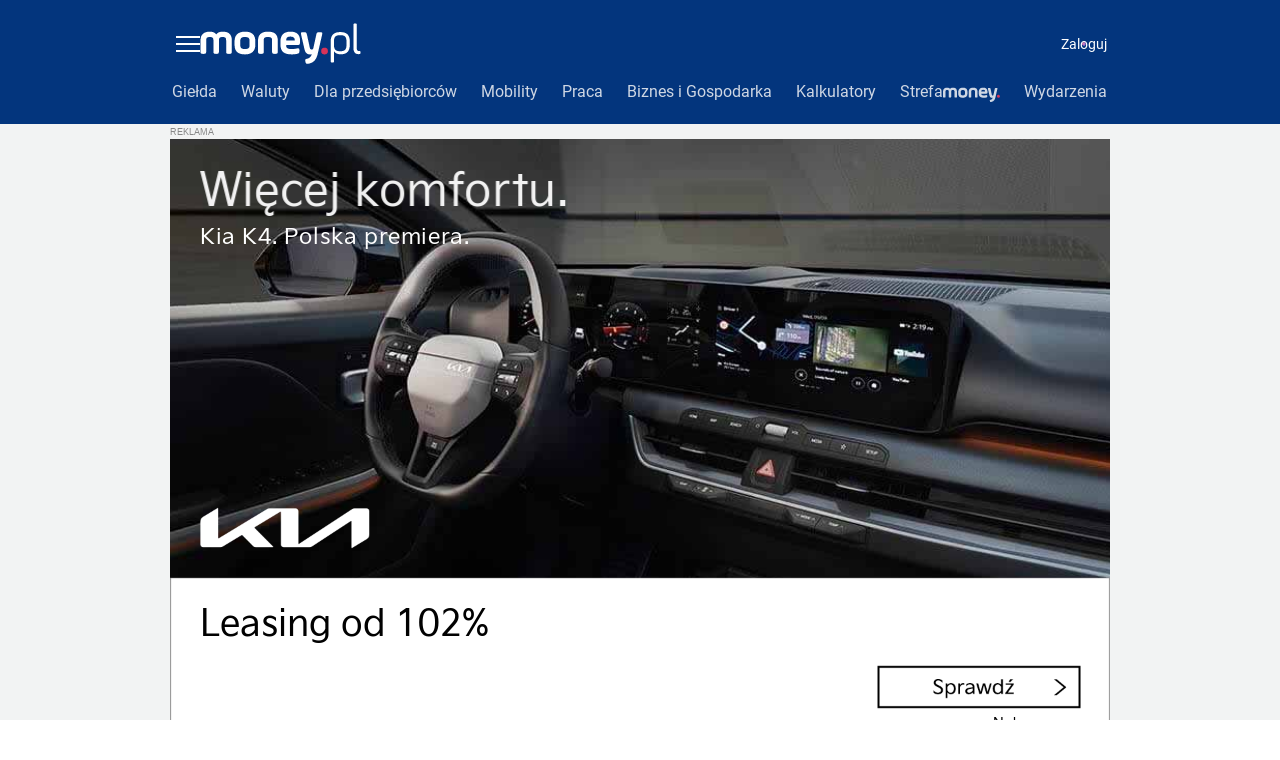

--- FILE ---
content_type: application/javascript
request_url: https://rek.www.wp.pl/gaf.js?rv=2&sn=money_money&pvid=c46845b45fc377701e5a&rekids=235776&tVersion=A&siteVersion=b&phtml=www.money.pl%2Farchiwum%2Fwiadomosci_agencyjne%2Fpap%2Fartykul%2Fw%3Bbulgarii%3Brozbil%3Bsie%3Bmaly%3Bsamolot%3Bdwie%3Bosoby%3Bzginely%2C164%2C0%2C896676.html&abtest=adtech%7CPRGM-1047%7CA%3Badtech%7CPU-335%7CB%3Badtech%7CPRG-3468%7CB%3Badtech%7CPRGM-1036%7CD%3Badtech%7CPRGM-1607%7CA%3Badtech%7CFP-76%7CA%3Badtech%7CPRGM-1356%7CA%3Badtech%7CPRGM-1419%7CC%3Badtech%7CPRGM-1589%7CA%3Badtech%7CPRGM-1576%7CC%3Badtech%7CPRGM-1443%7CA%3Badtech%7CPRGM-1587%7CD%3Badtech%7CPRGM-1615%7CA%3Badtech%7CPRGM-1215%7CC&PWA_adbd=0&highLayout=0&navType=navigate&cdl=0&ctype=article&ciab=IAB3%2CIAB-v3-672%2CIAB20-3&cid=6270010004560001&csystem=ncr&cdate=2011-08-24&ccategory=inne&REKtagi=katastrofy_lotnicze%3Bkatastrofa%3Bwiadomosci%3Bwiadmomosci%3Bgospodarka%3Bpap&vw=1280&vh=720&p1=0&excSlots=002&spin=ss9ym9p1&bcv=2
body_size: 6065
content:
ss9ym9p1({"spin":"ss9ym9p1","bunch":235776,"context":{"dsa":false,"minor":false,"bidRequestId":"43e65957-846a-4a62-a3e7-d0c387a2b176","maConfig":{"timestamp":"2026-01-26T13:24:12.920Z"},"dfpConfig":{"timestamp":"2026-01-27T12:47:42.398Z"},"sda":[],"targeting":{"client":{},"server":{},"query":{"PWA_adbd":"0","REKtagi":"katastrofy_lotnicze;katastrofa;wiadomosci;wiadmomosci;gospodarka;pap","abtest":"adtech|PRGM-1047|A;adtech|PU-335|B;adtech|PRG-3468|B;adtech|PRGM-1036|D;adtech|PRGM-1607|A;adtech|FP-76|A;adtech|PRGM-1356|A;adtech|PRGM-1419|C;adtech|PRGM-1589|A;adtech|PRGM-1576|C;adtech|PRGM-1443|A;adtech|PRGM-1587|D;adtech|PRGM-1615|A;adtech|PRGM-1215|C","bcv":"2","ccategory":"inne","cdate":"2011-08-24","cdl":"0","ciab":"IAB3,IAB-v3-672,IAB20-3","cid":"6270010004560001","csystem":"ncr","ctype":"article","excSlots":"002","highLayout":"0","navType":"navigate","p1":"0","phtml":"www.money.pl/archiwum/wiadomosci_agencyjne/pap/artykul/w;bulgarii;rozbil;sie;maly;samolot;dwie;osoby;zginely,164,0,896676.html","pvid":"c46845b45fc377701e5a","rekids":"235776","rv":"2","siteVersion":"b","sn":"money_money","spin":"ss9ym9p1","tVersion":"A","vh":"720","vw":"1280"}},"directOnly":0,"geo":{"country":"840","region":"","city":""},"statid":"","mlId":"","rshsd":"21","isRobot":false,"curr":{"EUR":4.2032,"USD":3.5354,"CHF":4.5575,"GBP":4.8432},"rv":"2","status":{"advf":2,"ma":2,"ma_ads-bidder":2,"ma_cpv-bidder":2,"ma_high-cpm-bidder":2}},"slots":{"10":{"delivered":"","campaign":null,"dfpConfig":null},"11":{"delivered":"1","campaign":null,"dfpConfig":{"placement":"/89844762/Desktop_Money.pl_x11_art","roshash":"DHKN","ceil":100,"sizes":[[336,280],[640,280],[300,250]],"namedSizes":["fluid"],"div":"div-gpt-ad-x11-art","targeting":{"DFPHASH":"AEHK","emptygaf":"0"},"gfp":"DHKN"}},"12":{"delivered":"1","campaign":null,"dfpConfig":{"placement":"/89844762/Desktop_Money.pl_x12_art","roshash":"DHKN","ceil":100,"sizes":[[336,280],[640,280],[300,250]],"namedSizes":["fluid"],"div":"div-gpt-ad-x12-art","targeting":{"DFPHASH":"AEHK","emptygaf":"0"},"gfp":"DHKN"}},"13":{"delivered":"1","campaign":null,"dfpConfig":{"placement":"/89844762/Desktop_Money.pl_x13_art","roshash":"DHKN","ceil":100,"sizes":[[336,280],[640,280],[300,250]],"namedSizes":["fluid"],"div":"div-gpt-ad-x13-art","targeting":{"DFPHASH":"AEHK","emptygaf":"0"},"gfp":"DHKN"}},"14":{"delivered":"1","campaign":null,"dfpConfig":{"placement":"/89844762/Desktop_Money.pl_x14_art","roshash":"DHKN","ceil":100,"sizes":[[336,280],[640,280],[300,250]],"namedSizes":["fluid"],"div":"div-gpt-ad-x14-art","targeting":{"DFPHASH":"AEHK","emptygaf":"0"},"gfp":"DHKN"}},"15":{"delivered":"1","campaign":null,"dfpConfig":{"placement":"/89844762/Desktop_Money.pl_x15_art","roshash":"DHKN","ceil":100,"sizes":[[728,90],[970,300],[950,90],[980,120],[980,90],[970,150],[970,90],[970,250],[930,180],[950,200],[750,100],[970,66],[750,200],[960,90],[970,100],[750,300],[970,200],[950,300]],"namedSizes":["fluid"],"div":"div-gpt-ad-x15-art","targeting":{"DFPHASH":"AEHK","emptygaf":"0"},"gfp":"DHKN"}},"16":{"delivered":"","campaign":null,"dfpConfig":null},"17":{"delivered":"","campaign":null,"dfpConfig":null},"18":{"delivered":"","campaign":null,"dfpConfig":null},"19":{"delivered":"","campaign":null,"dfpConfig":null},"25":{"delivered":"1","campaign":null,"dfpConfig":{"placement":"/89844762/Desktop_Money.pl_x25_art","roshash":"DHKN","ceil":100,"sizes":[[336,280],[640,280],[300,250]],"namedSizes":["fluid"],"div":"div-gpt-ad-x25-art","targeting":{"DFPHASH":"AEHK","emptygaf":"0"},"gfp":"DHKN"}},"27":{"delivered":"1","campaign":null,"dfpConfig":{"placement":"/89844762/Desktop_Money.pl_x27_art","roshash":"DHKN","ceil":100,"sizes":[[160,600],[120,600]],"namedSizes":["fluid"],"div":"div-gpt-ad-x27-art","targeting":{"DFPHASH":"AEHK","emptygaf":"0"},"gfp":"DHKN"}},"28":{"delivered":"","campaign":null,"dfpConfig":null},"3":{"delivered":"1","campaign":{"id":"189279","capping":"PWAck=27120831\u0026PWAclt=24","adm":{"bunch":"235776","creations":[{"height":600,"mod":"stiltedBanner","pixels":["//ad.doubleclick.net/ddm/trackimp/N4022.2133700WP/B34926013.439151868;dc_trk_aid=632070570;dc_trk_cid=249328161;ord=1769630687;dc_lat=;dc_rdid=;tag_for_child_directed_treatment=;tfua=;gdpr=${GDPR};gdpr_consent=${GDPR_CONSENT_755};ltd=${LIMITED_ADS};dc_tdv=1?"],"showLabel":true,"src":"https://mamc.wpcdn.pl/189279/1769514252699/ip_kia25_k4_kamp_leasing_1260x600_wp/ip_kia25_k4_kamp_leasing_1260x600_wp.html","trackers":{"click":[""],"cview":["//ma.wp.pl/ma.gif?clid=de722beda2adf178cb2a229b728519d3\u0026SN=money_money\u0026pvid=c46845b45fc377701e5a\u0026action=cvimp\u0026pg=www.money.pl\u0026par=medium%3Ddisplay%26seatID%3Dde722beda2adf178cb2a229b728519d3%26ttl%3D1769717087%26hBidPrice%3DDGJMPSV%26hBudgetRate%3DDGJMPSV%26inver%3D2%26slotSizeWxH%3D1260x600%26targetDomain%3Dkia.com%26billing%3Dcpv%26conversionValue%3D0%26publisherID%3D308%26slotID%3D003%26creationID%3D1480372%26cur%3DPLN%26seatFee%3D3VkCgvbhhgvuHaFGomPixTcNPiMP5gUgEKqsX6upPo8%26emission%3D3046776%26editedTimestamp%3D1769516051%26bidReqID%3D43e65957-846a-4a62-a3e7-d0c387a2b176%26client_id%3D58063%26geo%3D840%253B%253B%26bidderID%3D11%26ssp%3Dwp.pl%26iabSiteCategories%3D%26sn%3Dmoney_money%26partnerID%3D%26ip%3DHcUCEevx1eyToYGzh8fDi1IPZLV1zkbltki25-Y1bt4%26order%3D266835%26is_robot%3D0%26is_adblock%3D0%26pvid%3Dc46845b45fc377701e5a%26isDev%3Dfalse%26contentID%3D6270010004560001%26platform%3D8%26userID%3D__UNKNOWN_TELL_US__%26workfID%3D189279%26pricingModel%3DgUT42DA2iO7jtorp3x_kVzGUT6chb3aDqLMb-2zrsVE%26iabPageCategories%3D%26bidTimestamp%3D1769630687%26utility%3D7DCRaMJpEuKoZ33VeHpXHGe2_P13nIb9UQ16Qsy3LE_vofisVfeLigSrFeBZgOjJ%26device%3DPERSONAL_COMPUTER%26rekid%3D235776%26domain%3Dwww.money.pl%26test%3D0%26tpID%3D1407399%26org_id%3D25%26source%3DTG"],"impression":["//ma.wp.pl/ma.gif?clid=de722beda2adf178cb2a229b728519d3\u0026SN=money_money\u0026pvid=c46845b45fc377701e5a\u0026action=delivery\u0026pg=www.money.pl\u0026seqTtl=1770767999\u0026par=bidderID%3D11%26ssp%3Dwp.pl%26iabSiteCategories%3D%26sn%3Dmoney_money%26partnerID%3D%26ip%3DHcUCEevx1eyToYGzh8fDi1IPZLV1zkbltki25-Y1bt4%26order%3D266835%26is_robot%3D0%26is_adblock%3D0%26pvid%3Dc46845b45fc377701e5a%26isDev%3Dfalse%26contentID%3D6270010004560001%26platform%3D8%26userID%3D__UNKNOWN_TELL_US__%26workfID%3D189279%26pricingModel%3DgUT42DA2iO7jtorp3x_kVzGUT6chb3aDqLMb-2zrsVE%26iabPageCategories%3D%26bidTimestamp%3D1769630687%26utility%3D7DCRaMJpEuKoZ33VeHpXHGe2_P13nIb9UQ16Qsy3LE_vofisVfeLigSrFeBZgOjJ%26device%3DPERSONAL_COMPUTER%26rekid%3D235776%26domain%3Dwww.money.pl%26test%3D0%26tpID%3D1407399%26org_id%3D25%26source%3DTG%26medium%3Ddisplay%26seatID%3Dde722beda2adf178cb2a229b728519d3%26ttl%3D1769717087%26hBidPrice%3DDGJMPSV%26hBudgetRate%3DDGJMPSV%26inver%3D2%26slotSizeWxH%3D1260x600%26targetDomain%3Dkia.com%26billing%3Dcpv%26conversionValue%3D0%26publisherID%3D308%26slotID%3D003%26creationID%3D1480372%26cur%3DPLN%26seatFee%3D3VkCgvbhhgvuHaFGomPixTcNPiMP5gUgEKqsX6upPo8%26emission%3D3046776%26editedTimestamp%3D1769516051%26bidReqID%3D43e65957-846a-4a62-a3e7-d0c387a2b176%26client_id%3D58063%26geo%3D840%253B%253B"],"view":["//ma.wp.pl/ma.gif?clid=de722beda2adf178cb2a229b728519d3\u0026SN=money_money\u0026pvid=c46845b45fc377701e5a\u0026action=view\u0026pg=www.money.pl\u0026par=creationID%3D1480372%26cur%3DPLN%26seatFee%3D3VkCgvbhhgvuHaFGomPixTcNPiMP5gUgEKqsX6upPo8%26emission%3D3046776%26editedTimestamp%3D1769516051%26bidReqID%3D43e65957-846a-4a62-a3e7-d0c387a2b176%26client_id%3D58063%26geo%3D840%253B%253B%26bidderID%3D11%26ssp%3Dwp.pl%26iabSiteCategories%3D%26sn%3Dmoney_money%26partnerID%3D%26ip%3DHcUCEevx1eyToYGzh8fDi1IPZLV1zkbltki25-Y1bt4%26order%3D266835%26is_robot%3D0%26is_adblock%3D0%26pvid%3Dc46845b45fc377701e5a%26isDev%3Dfalse%26contentID%3D6270010004560001%26platform%3D8%26userID%3D__UNKNOWN_TELL_US__%26workfID%3D189279%26pricingModel%3DgUT42DA2iO7jtorp3x_kVzGUT6chb3aDqLMb-2zrsVE%26iabPageCategories%3D%26bidTimestamp%3D1769630687%26utility%3D7DCRaMJpEuKoZ33VeHpXHGe2_P13nIb9UQ16Qsy3LE_vofisVfeLigSrFeBZgOjJ%26device%3DPERSONAL_COMPUTER%26rekid%3D235776%26domain%3Dwww.money.pl%26test%3D0%26tpID%3D1407399%26org_id%3D25%26source%3DTG%26medium%3Ddisplay%26seatID%3Dde722beda2adf178cb2a229b728519d3%26ttl%3D1769717087%26hBidPrice%3DDGJMPSV%26hBudgetRate%3DDGJMPSV%26inver%3D2%26slotSizeWxH%3D1260x600%26targetDomain%3Dkia.com%26billing%3Dcpv%26conversionValue%3D0%26publisherID%3D308%26slotID%3D003"]},"transparentPlaceholder":false,"type":"iframe","url":"https://ad.doubleclick.net/ddm/trackclk/N4022.2133700WP/B34926013.439151868;dc_trk_aid=632070570;dc_trk_cid=249328161;dc_lat=;dc_rdid=;tag_for_child_directed_treatment=;tfua=;gdpr=${GDPR};gdpr_consent=${GDPR_CONSENT_755};ltd=${LIMITED_ADS};dc_tdv=1","width":1260},{"height":600,"mod":"stiltedBanner","pixels":["//ad.doubleclick.net/ddm/trackimp/N4022.2133700WP/B34926013.439151868;dc_trk_aid=632070570;dc_trk_cid=249328161;ord=1769630687;dc_lat=;dc_rdid=;tag_for_child_directed_treatment=;tfua=;gdpr=${GDPR};gdpr_consent=${GDPR_CONSENT_755};ltd=${LIMITED_ADS};dc_tdv=1?"],"showLabel":true,"src":"https://mamc.wpcdn.pl/189279/1769514245168/ip_kia25_k4_kamp_leasing_940x600_wp/ip_kia25_k4_kamp_leasing_940x600_wp.html","trackers":{"click":[""],"cview":["//ma.wp.pl/ma.gif?clid=de722beda2adf178cb2a229b728519d3\u0026SN=money_money\u0026pvid=c46845b45fc377701e5a\u0026action=cvimp\u0026pg=www.money.pl\u0026par=medium%3Ddisplay%26seatID%3Dde722beda2adf178cb2a229b728519d3%26ttl%3D1769717087%26hBidPrice%3DDGJMPSV%26hBudgetRate%3DDGJMPSV%26inver%3D2%26slotSizeWxH%3D1260x600%26targetDomain%3Dkia.com%26billing%3Dcpv%26conversionValue%3D0%26publisherID%3D308%26slotID%3D003%26creationID%3D1480372%26cur%3DPLN%26seatFee%3D3VkCgvbhhgvuHaFGomPixTcNPiMP5gUgEKqsX6upPo8%26emission%3D3046776%26editedTimestamp%3D1769516051%26bidReqID%3D43e65957-846a-4a62-a3e7-d0c387a2b176%26client_id%3D58063%26geo%3D840%253B%253B%26bidderID%3D11%26ssp%3Dwp.pl%26iabSiteCategories%3D%26sn%3Dmoney_money%26partnerID%3D%26ip%3DHcUCEevx1eyToYGzh8fDi1IPZLV1zkbltki25-Y1bt4%26order%3D266835%26is_robot%3D0%26is_adblock%3D0%26pvid%3Dc46845b45fc377701e5a%26isDev%3Dfalse%26contentID%3D6270010004560001%26platform%3D8%26userID%3D__UNKNOWN_TELL_US__%26workfID%3D189279%26pricingModel%3DgUT42DA2iO7jtorp3x_kVzGUT6chb3aDqLMb-2zrsVE%26iabPageCategories%3D%26bidTimestamp%3D1769630687%26utility%3D7DCRaMJpEuKoZ33VeHpXHGe2_P13nIb9UQ16Qsy3LE_vofisVfeLigSrFeBZgOjJ%26device%3DPERSONAL_COMPUTER%26rekid%3D235776%26domain%3Dwww.money.pl%26test%3D0%26tpID%3D1407399%26org_id%3D25%26source%3DTG"],"impression":["//ma.wp.pl/ma.gif?clid=de722beda2adf178cb2a229b728519d3\u0026SN=money_money\u0026pvid=c46845b45fc377701e5a\u0026action=delivery\u0026pg=www.money.pl\u0026seqTtl=1770767999\u0026par=bidderID%3D11%26ssp%3Dwp.pl%26iabSiteCategories%3D%26sn%3Dmoney_money%26partnerID%3D%26ip%3DHcUCEevx1eyToYGzh8fDi1IPZLV1zkbltki25-Y1bt4%26order%3D266835%26is_robot%3D0%26is_adblock%3D0%26pvid%3Dc46845b45fc377701e5a%26isDev%3Dfalse%26contentID%3D6270010004560001%26platform%3D8%26userID%3D__UNKNOWN_TELL_US__%26workfID%3D189279%26pricingModel%3DgUT42DA2iO7jtorp3x_kVzGUT6chb3aDqLMb-2zrsVE%26iabPageCategories%3D%26bidTimestamp%3D1769630687%26utility%3D7DCRaMJpEuKoZ33VeHpXHGe2_P13nIb9UQ16Qsy3LE_vofisVfeLigSrFeBZgOjJ%26device%3DPERSONAL_COMPUTER%26rekid%3D235776%26domain%3Dwww.money.pl%26test%3D0%26tpID%3D1407399%26org_id%3D25%26source%3DTG%26medium%3Ddisplay%26seatID%3Dde722beda2adf178cb2a229b728519d3%26ttl%3D1769717087%26hBidPrice%3DDGJMPSV%26hBudgetRate%3DDGJMPSV%26inver%3D2%26slotSizeWxH%3D1260x600%26targetDomain%3Dkia.com%26billing%3Dcpv%26conversionValue%3D0%26publisherID%3D308%26slotID%3D003%26creationID%3D1480372%26cur%3DPLN%26seatFee%3D3VkCgvbhhgvuHaFGomPixTcNPiMP5gUgEKqsX6upPo8%26emission%3D3046776%26editedTimestamp%3D1769516051%26bidReqID%3D43e65957-846a-4a62-a3e7-d0c387a2b176%26client_id%3D58063%26geo%3D840%253B%253B"],"view":["//ma.wp.pl/ma.gif?clid=de722beda2adf178cb2a229b728519d3\u0026SN=money_money\u0026pvid=c46845b45fc377701e5a\u0026action=view\u0026pg=www.money.pl\u0026par=creationID%3D1480372%26cur%3DPLN%26seatFee%3D3VkCgvbhhgvuHaFGomPixTcNPiMP5gUgEKqsX6upPo8%26emission%3D3046776%26editedTimestamp%3D1769516051%26bidReqID%3D43e65957-846a-4a62-a3e7-d0c387a2b176%26client_id%3D58063%26geo%3D840%253B%253B%26bidderID%3D11%26ssp%3Dwp.pl%26iabSiteCategories%3D%26sn%3Dmoney_money%26partnerID%3D%26ip%3DHcUCEevx1eyToYGzh8fDi1IPZLV1zkbltki25-Y1bt4%26order%3D266835%26is_robot%3D0%26is_adblock%3D0%26pvid%3Dc46845b45fc377701e5a%26isDev%3Dfalse%26contentID%3D6270010004560001%26platform%3D8%26userID%3D__UNKNOWN_TELL_US__%26workfID%3D189279%26pricingModel%3DgUT42DA2iO7jtorp3x_kVzGUT6chb3aDqLMb-2zrsVE%26iabPageCategories%3D%26bidTimestamp%3D1769630687%26utility%3D7DCRaMJpEuKoZ33VeHpXHGe2_P13nIb9UQ16Qsy3LE_vofisVfeLigSrFeBZgOjJ%26device%3DPERSONAL_COMPUTER%26rekid%3D235776%26domain%3Dwww.money.pl%26test%3D0%26tpID%3D1407399%26org_id%3D25%26source%3DTG%26medium%3Ddisplay%26seatID%3Dde722beda2adf178cb2a229b728519d3%26ttl%3D1769717087%26hBidPrice%3DDGJMPSV%26hBudgetRate%3DDGJMPSV%26inver%3D2%26slotSizeWxH%3D1260x600%26targetDomain%3Dkia.com%26billing%3Dcpv%26conversionValue%3D0%26publisherID%3D308%26slotID%3D003"]},"transparentPlaceholder":false,"type":"iframe","url":"https://ad.doubleclick.net/ddm/trackclk/N4022.2133700WP/B34926013.439151868;dc_trk_aid=632070570;dc_trk_cid=249328161;dc_lat=;dc_rdid=;tag_for_child_directed_treatment=;tfua=;gdpr=${GDPR};gdpr_consent=${GDPR_CONSENT_755};ltd=${LIMITED_ADS};dc_tdv=1","width":940}],"redir":"https://ma.wp.pl/redirma?SN=money_money\u0026pvid=c46845b45fc377701e5a\u0026par=utility%3D7DCRaMJpEuKoZ33VeHpXHGe2_P13nIb9UQ16Qsy3LE_vofisVfeLigSrFeBZgOjJ%26test%3D0%26conversionValue%3D0%26client_id%3D58063%26ssp%3Dwp.pl%26userID%3D__UNKNOWN_TELL_US__%26bidTimestamp%3D1769630687%26medium%3Ddisplay%26ttl%3D1769717087%26emission%3D3046776%26geo%3D840%253B%253B%26iabSiteCategories%3D%26contentID%3D6270010004560001%26hBidPrice%3DDGJMPSV%26ip%3DHcUCEevx1eyToYGzh8fDi1IPZLV1zkbltki25-Y1bt4%26partnerID%3D%26org_id%3D25%26seatID%3Dde722beda2adf178cb2a229b728519d3%26slotSizeWxH%3D1260x600%26order%3D266835%26pvid%3Dc46845b45fc377701e5a%26platform%3D8%26device%3DPERSONAL_COMPUTER%26tpID%3D1407399%26source%3DTG%26publisherID%3D308%26cur%3DPLN%26seatFee%3D3VkCgvbhhgvuHaFGomPixTcNPiMP5gUgEKqsX6upPo8%26sn%3Dmoney_money%26is_adblock%3D0%26pricingModel%3DgUT42DA2iO7jtorp3x_kVzGUT6chb3aDqLMb-2zrsVE%26rekid%3D235776%26hBudgetRate%3DDGJMPSV%26inver%3D2%26targetDomain%3Dkia.com%26creationID%3D1480372%26editedTimestamp%3D1769516051%26is_robot%3D0%26workfID%3D189279%26iabPageCategories%3D%26domain%3Dwww.money.pl%26billing%3Dcpv%26slotID%3D003%26bidReqID%3D43e65957-846a-4a62-a3e7-d0c387a2b176%26bidderID%3D11%26isDev%3Dfalse\u0026url=","slot":"3"},"creative":{"Id":"1480372","provider":"ma_cpv-bidder","roshash":"DGJM","height":600,"width":1260,"touchpointId":"1407399","source":{"bidder":"cpv-bidder"}},"sellingModel":{"directOnly":1,"model":"CPM_INT"}},"dfpConfig":null},"32":{"delivered":"1","campaign":null,"dfpConfig":{"placement":"/89844762/Desktop_Money.pl_x32_art","roshash":"DHKN","ceil":100,"sizes":[[336,280],[640,280],[300,250]],"namedSizes":["fluid"],"div":"div-gpt-ad-x32-art","targeting":{"DFPHASH":"AEHK","emptygaf":"0"},"gfp":"DHKN"}},"33":{"delivered":"1","campaign":null,"dfpConfig":{"placement":"/89844762/Desktop_Money.pl_x33_art","roshash":"DHKN","ceil":100,"sizes":[[336,280],[640,280],[300,250]],"namedSizes":["fluid"],"div":"div-gpt-ad-x33-art","targeting":{"DFPHASH":"AEHK","emptygaf":"0"},"gfp":"DHKN"}},"35":{"delivered":"1","campaign":null,"dfpConfig":{"placement":"/89844762/Desktop_Money.pl_x35_art","roshash":"DHKN","ceil":100,"sizes":[[300,600],[300,250]],"namedSizes":["fluid"],"div":"div-gpt-ad-x35-art","targeting":{"DFPHASH":"AEHK","emptygaf":"0"},"gfp":"DHKN"}},"36":{"lazy":1,"delivered":"1","campaign":{"id":"187214","adm":{"bunch":"235776","creations":[{"height":600,"mod":"cube","modConfig":{"back":{"hasProducts":false,"src":"https://mamc.wpcdn.pl/187214/1768918365183/CG55_012026_300x600.jpg","url":"https://ad.doubleclick.net/ddm/trackclk/N1007508.1987524MONEYPL/B34910360.437414315;dc_trk_aid=630661062;dc_trk_cid=247651582;dc_lat=;dc_rdid=;tag_for_child_directed_treatment=;tfua=;gdpr=${GDPR};gdpr_consent=${GDPR_CONSENT_755};ltd=;dc_tdv=1"},"front":{"hasProducts":false,"src":"https://mamc.wpcdn.pl/187214/1768918358152/CG55_012026_300x600.jpg","url":"https://ad.doubleclick.net/ddm/trackclk/N1007508.1987524MONEYPL/B34910360.437414315;dc_trk_aid=630661062;dc_trk_cid=247651582;dc_lat=;dc_rdid=;tag_for_child_directed_treatment=;tfua=;gdpr=${GDPR};gdpr_consent=${GDPR_CONSENT_755};ltd=;dc_tdv=1"},"left":{"hasProducts":false,"src":"https://mamc.wpcdn.pl/187214/1768918369814/CPC53_WO_012026_300x600.jpg","url":"https://ad.doubleclick.net/ddm/trackclk/N1007508.1987524MONEYPL/B34910360.437413490;dc_trk_aid=630790342;dc_trk_cid=247651582;dc_lat=;dc_rdid=;tag_for_child_directed_treatment=;tfua=;gdpr=${GDPR};gdpr_consent=${GDPR_CONSENT_755};ltd=;dc_tdv=1"},"productsConfig":{"discountPercentageAnimation":false,"hasMoreProductsCta":true},"renderMobileButtons":false,"right":{"hasProducts":false,"src":"https://mamc.wpcdn.pl/187214/1768918374464/CPC53_WO_012026_300x600.jpg","url":"https://ad.doubleclick.net/ddm/trackclk/N1007508.1987524MONEYPL/B34910360.437413490;dc_trk_aid=630790342;dc_trk_cid=247651582;dc_lat=;dc_rdid=;tag_for_child_directed_treatment=;tfua=;gdpr=${GDPR};gdpr_consent=${GDPR_CONSENT_755};ltd=;dc_tdv=1"}},"pixels":["//ad.doubleclick.net/ddm/trackimp/N1007508.1987524MONEYPL/B34910360.437413490;dc_trk_aid=630790342;dc_trk_cid=247651582;ord=1769630687;dc_lat=;dc_rdid=;tag_for_child_directed_treatment=;tfua=;gdpr=${GDPR};gdpr_consent=${GDPR_CONSENT_755};ltd=${LIMITED_ADS};dc_tdv=1?"],"showLabel":true,"trackers":{"click":[""],"cview":["//ma.wp.pl/ma.gif?clid=2756484462c54389dac6407e48e5709b\u0026SN=money_money\u0026pvid=c46845b45fc377701e5a\u0026action=cvimp\u0026pg=www.money.pl\u0026par=rekid%3D235776%26publisherID%3D308%26client_id%3D83986%26iabPageCategories%3D%26hBudgetRate%3DDGJMVYc%26isDev%3Dfalse%26utility%3DsJWDpApwR_UhHag5GqDVKen-ywbpu_WZve6X2fwe6S2Xv-XbeZLU8FPU98QzwA_1%26device%3DPERSONAL_COMPUTER%26userID%3D__UNKNOWN_TELL_US__%26is_adblock%3D0%26slotID%3D036%26slotSizeWxH%3D300x600%26workfID%3D187214%26tpID%3D1397021%26geo%3D840%253B%253B%26bidTimestamp%3D1769630687%26ip%3D1F2j17_NtYHHNeAs1H5_EJ5D6Hch4jY9GqqCfjc1jWU%26org_id%3D25%26bidderID%3D11%26emission%3D3040025%26iabSiteCategories%3D%26ttl%3D1769717087%26is_robot%3D0%26bidReqID%3D43e65957-846a-4a62-a3e7-d0c387a2b176%26inver%3D2%26creationID%3D1475929%26billing%3Dcpv%26pricingModel%3DwBbUKZiQty9t86MiKUnm64OK9xA5Mt3-jgWWSaasKm0%26sn%3Dmoney_money%26hBidPrice%3DIQTabnyDNTc%26platform%3D8%26conversionValue%3D0%26targetDomain%3Dcitibank.pl%26seatID%3D2756484462c54389dac6407e48e5709b%26source%3DTG%26pvid%3Dc46845b45fc377701e5a%26partnerID%3D%26contentID%3D6270010004560001%26medium%3Ddisplay%26ssp%3Dwp.pl%26domain%3Dwww.money.pl%26cur%3DPLN%26test%3D0%26seatFee%3DXSWUxc-OM7efd3_JKLQu4XDQr6wfN0VLOGOaLKx1joQ%26order%3D253849%26editedTimestamp%3D1768918559"],"impression":["//ma.wp.pl/ma.gif?clid=2756484462c54389dac6407e48e5709b\u0026SN=money_money\u0026pvid=c46845b45fc377701e5a\u0026action=delivery\u0026pg=www.money.pl\u0026par=emission%3D3040025%26iabSiteCategories%3D%26ttl%3D1769717087%26is_robot%3D0%26bidReqID%3D43e65957-846a-4a62-a3e7-d0c387a2b176%26inver%3D2%26creationID%3D1475929%26billing%3Dcpv%26pricingModel%3DwBbUKZiQty9t86MiKUnm64OK9xA5Mt3-jgWWSaasKm0%26sn%3Dmoney_money%26hBidPrice%3DIQTabnyDNTc%26platform%3D8%26conversionValue%3D0%26targetDomain%3Dcitibank.pl%26seatID%3D2756484462c54389dac6407e48e5709b%26source%3DTG%26pvid%3Dc46845b45fc377701e5a%26partnerID%3D%26contentID%3D6270010004560001%26medium%3Ddisplay%26ssp%3Dwp.pl%26domain%3Dwww.money.pl%26cur%3DPLN%26test%3D0%26seatFee%3DXSWUxc-OM7efd3_JKLQu4XDQr6wfN0VLOGOaLKx1joQ%26order%3D253849%26editedTimestamp%3D1768918559%26rekid%3D235776%26publisherID%3D308%26client_id%3D83986%26iabPageCategories%3D%26hBudgetRate%3DDGJMVYc%26isDev%3Dfalse%26utility%3DsJWDpApwR_UhHag5GqDVKen-ywbpu_WZve6X2fwe6S2Xv-XbeZLU8FPU98QzwA_1%26device%3DPERSONAL_COMPUTER%26userID%3D__UNKNOWN_TELL_US__%26is_adblock%3D0%26slotID%3D036%26slotSizeWxH%3D300x600%26workfID%3D187214%26tpID%3D1397021%26geo%3D840%253B%253B%26bidTimestamp%3D1769630687%26ip%3D1F2j17_NtYHHNeAs1H5_EJ5D6Hch4jY9GqqCfjc1jWU%26org_id%3D25%26bidderID%3D11"],"view":["//ma.wp.pl/ma.gif?clid=2756484462c54389dac6407e48e5709b\u0026SN=money_money\u0026pvid=c46845b45fc377701e5a\u0026action=view\u0026pg=www.money.pl\u0026par=pricingModel%3DwBbUKZiQty9t86MiKUnm64OK9xA5Mt3-jgWWSaasKm0%26sn%3Dmoney_money%26hBidPrice%3DIQTabnyDNTc%26platform%3D8%26conversionValue%3D0%26targetDomain%3Dcitibank.pl%26seatID%3D2756484462c54389dac6407e48e5709b%26source%3DTG%26pvid%3Dc46845b45fc377701e5a%26partnerID%3D%26contentID%3D6270010004560001%26medium%3Ddisplay%26ssp%3Dwp.pl%26domain%3Dwww.money.pl%26cur%3DPLN%26test%3D0%26seatFee%3DXSWUxc-OM7efd3_JKLQu4XDQr6wfN0VLOGOaLKx1joQ%26order%3D253849%26editedTimestamp%3D1768918559%26rekid%3D235776%26publisherID%3D308%26client_id%3D83986%26iabPageCategories%3D%26hBudgetRate%3DDGJMVYc%26isDev%3Dfalse%26utility%3DsJWDpApwR_UhHag5GqDVKen-ywbpu_WZve6X2fwe6S2Xv-XbeZLU8FPU98QzwA_1%26device%3DPERSONAL_COMPUTER%26userID%3D__UNKNOWN_TELL_US__%26is_adblock%3D0%26slotID%3D036%26slotSizeWxH%3D300x600%26workfID%3D187214%26tpID%3D1397021%26geo%3D840%253B%253B%26bidTimestamp%3D1769630687%26ip%3D1F2j17_NtYHHNeAs1H5_EJ5D6Hch4jY9GqqCfjc1jWU%26org_id%3D25%26bidderID%3D11%26emission%3D3040025%26iabSiteCategories%3D%26ttl%3D1769717087%26is_robot%3D0%26bidReqID%3D43e65957-846a-4a62-a3e7-d0c387a2b176%26inver%3D2%26creationID%3D1475929%26billing%3Dcpv"]},"type":"mod","width":300}],"redir":"https://ma.wp.pl/redirma?SN=money_money\u0026pvid=c46845b45fc377701e5a\u0026par=ip%3D1F2j17_NtYHHNeAs1H5_EJ5D6Hch4jY9GqqCfjc1jWU%26contentID%3D6270010004560001%26domain%3Dwww.money.pl%26order%3D253849%26editedTimestamp%3D1768918559%26iabSiteCategories%3D%26ttl%3D1769717087%26bidReqID%3D43e65957-846a-4a62-a3e7-d0c387a2b176%26ssp%3Dwp.pl%26device%3DPERSONAL_COMPUTER%26userID%3D__UNKNOWN_TELL_US__%26emission%3D3040025%26hBidPrice%3DIQTabnyDNTc%26conversionValue%3D0%26partnerID%3D%26publisherID%3D308%26hBudgetRate%3DDGJMVYc%26isDev%3Dfalse%26utility%3DsJWDpApwR_UhHag5GqDVKen-ywbpu_WZve6X2fwe6S2Xv-XbeZLU8FPU98QzwA_1%26workfID%3D187214%26sn%3Dmoney_money%26pvid%3Dc46845b45fc377701e5a%26test%3D0%26rekid%3D235776%26is_robot%3D0%26platform%3D8%26medium%3Ddisplay%26is_adblock%3D0%26slotID%3D036%26slotSizeWxH%3D300x600%26tpID%3D1397021%26geo%3D840%253B%253B%26pricingModel%3DwBbUKZiQty9t86MiKUnm64OK9xA5Mt3-jgWWSaasKm0%26seatFee%3DXSWUxc-OM7efd3_JKLQu4XDQr6wfN0VLOGOaLKx1joQ%26client_id%3D83986%26bidTimestamp%3D1769630687%26org_id%3D25%26billing%3Dcpv%26targetDomain%3Dcitibank.pl%26seatID%3D2756484462c54389dac6407e48e5709b%26cur%3DPLN%26iabPageCategories%3D%26bidderID%3D11%26inver%3D2%26creationID%3D1475929%26source%3DTG\u0026url=","slot":"36"},"creative":{"Id":"1475929","provider":"ma_cpv-bidder","roshash":"DLTW","height":600,"width":300,"touchpointId":"1397021","source":{"bidder":"cpv-bidder"}},"sellingModel":{"model":"CPV_INT"}},"dfpConfig":{"placement":"/89844762/Desktop_Money.pl_x36_art","roshash":"DLUX","ceil":100,"sizes":[[300,600],[300,250]],"namedSizes":["fluid"],"div":"div-gpt-ad-x36-art","targeting":{"DFPHASH":"AIRU","emptygaf":"0"},"gfp":"DHKN"}},"37":{"delivered":"1","campaign":null,"dfpConfig":{"placement":"/89844762/Desktop_Money.pl_x37_art","roshash":"DHKN","ceil":100,"sizes":[[300,600],[300,250]],"namedSizes":["fluid"],"div":"div-gpt-ad-x37-art","targeting":{"DFPHASH":"AEHK","emptygaf":"0"},"gfp":"DHKN"}},"40":{"delivered":"1","campaign":null,"dfpConfig":{"placement":"/89844762/Desktop_Money.pl_x40","roshash":"DILO","ceil":100,"sizes":[[300,250]],"namedSizes":["fluid"],"div":"div-gpt-ad-x40","targeting":{"DFPHASH":"AFIL","emptygaf":"0"},"gfp":"DILO"}},"5":{"delivered":"1","campaign":null,"dfpConfig":{"placement":"/89844762/Desktop_Money.pl_x05_art","roshash":"DHKN","ceil":100,"sizes":[[300,250]],"namedSizes":["fluid"],"div":"div-gpt-ad-x05-art","targeting":{"DFPHASH":"AEHK","emptygaf":"0"},"gfp":"DHKN"}},"50":{"delivered":"1","campaign":null,"dfpConfig":{"placement":"/89844762/Desktop_Money.pl_x50_art","roshash":"DHKN","ceil":100,"sizes":[[728,90],[970,300],[950,90],[980,120],[980,90],[970,150],[970,90],[970,250],[930,180],[950,200],[750,100],[970,66],[750,200],[960,90],[970,100],[750,300],[970,200],[950,300]],"namedSizes":["fluid"],"div":"div-gpt-ad-x50-art","targeting":{"DFPHASH":"AEHK","emptygaf":"0"},"gfp":"DHKN"}},"52":{"delivered":"1","campaign":null,"dfpConfig":{"placement":"/89844762/Desktop_Money.pl_x52_art","roshash":"DHKN","ceil":100,"sizes":[[300,250]],"namedSizes":["fluid"],"div":"div-gpt-ad-x52-art","targeting":{"DFPHASH":"AEHK","emptygaf":"0"},"gfp":"DHKN"}},"521":{"delivered":"1","campaign":null,"dfpConfig":{"placement":"/89844762/Desktop_Money.pl_x521_art","roshash":"DHKN","ceil":100,"sizes":[[336,280],[640,280],[300,250]],"namedSizes":["fluid"],"div":"div-gpt-ad-x521-art","targeting":{"DFPHASH":"AEHK","emptygaf":"0"},"gfp":"DHKN"}},"522":{"delivered":"1","campaign":null,"dfpConfig":{"placement":"/89844762/Desktop_Money.pl_x522_art","roshash":"DHKN","ceil":100,"sizes":[[336,280],[640,280],[300,250]],"namedSizes":["fluid"],"div":"div-gpt-ad-x522-art","targeting":{"DFPHASH":"AEHK","emptygaf":"0"},"gfp":"DHKN"}},"523":{"delivered":"1","campaign":null,"dfpConfig":{"placement":"/89844762/Desktop_Money.pl_x523_art","roshash":"DHKN","ceil":100,"sizes":[[336,280],[640,280],[300,250]],"namedSizes":["fluid"],"div":"div-gpt-ad-x523-art","targeting":{"DFPHASH":"AEHK","emptygaf":"0"},"gfp":"DHKN"}},"529":{"delivered":"1","campaign":null,"dfpConfig":{"placement":"/89844762/Desktop_Money.pl_x529","roshash":"DHKN","ceil":100,"sizes":[[300,250]],"namedSizes":["fluid"],"div":"div-gpt-ad-x529","targeting":{"DFPHASH":"AEHK","emptygaf":"0"},"gfp":"DHKN"}},"53":{"delivered":"1","campaign":null,"dfpConfig":{"placement":"/89844762/Desktop_Money.pl_x53_art","roshash":"DHKN","ceil":100,"sizes":[[728,90],[970,300],[950,90],[980,120],[980,90],[970,150],[970,600],[970,90],[970,250],[930,180],[950,200],[750,100],[970,66],[750,200],[960,90],[970,100],[750,300],[970,200],[940,600]],"namedSizes":["fluid"],"div":"div-gpt-ad-x53-art","targeting":{"DFPHASH":"AEHK","emptygaf":"0"},"gfp":"DHKN"}},"531":{"delivered":"1","campaign":null,"dfpConfig":{"placement":"/89844762/Desktop_Money.pl_x531","roshash":"DHKN","ceil":100,"sizes":[[300,250]],"namedSizes":["fluid"],"div":"div-gpt-ad-x531","targeting":{"DFPHASH":"AEHK","emptygaf":"0"},"gfp":"DHKN"}},"541":{"delivered":"1","campaign":null,"dfpConfig":{"placement":"/89844762/Desktop_Money.pl_x541_art","roshash":"DHKN","ceil":100,"sizes":[[300,600],[300,250]],"namedSizes":["fluid"],"div":"div-gpt-ad-x541-art","targeting":{"DFPHASH":"AEHK","emptygaf":"0"},"gfp":"DHKN"}},"59":{"delivered":"1","campaign":null,"dfpConfig":{"placement":"/89844762/Desktop_Money.pl_x59_art","roshash":"DHKN","ceil":100,"sizes":[[300,600],[300,250]],"namedSizes":["fluid"],"div":"div-gpt-ad-x59-art","targeting":{"DFPHASH":"AEHK","emptygaf":"0"},"gfp":"DHKN"}},"6":{"delivered":"","campaign":null,"dfpConfig":null},"61":{"delivered":"1","campaign":null,"dfpConfig":{"placement":"/89844762/Desktop_Money.pl_x61_art","roshash":"DHKN","ceil":100,"sizes":[[336,280],[640,280],[300,250]],"namedSizes":["fluid"],"div":"div-gpt-ad-x61-art","targeting":{"DFPHASH":"AEHK","emptygaf":"0"},"gfp":"DHKN"}},"63":{"delivered":"","campaign":null,"dfpConfig":null},"67":{"delivered":"1","campaign":null,"dfpConfig":{"placement":"/89844762/Desktop_Money.pl_x67_art","roshash":"DGMP","ceil":100,"sizes":[[300,50]],"namedSizes":["fluid"],"div":"div-gpt-ad-x67-art","targeting":{"DFPHASH":"ADJM","emptygaf":"0"},"gfp":"DGMP"}},"70":{"delivered":"1","campaign":null,"dfpConfig":{"placement":"/89844762/Desktop_Money.pl_x70_art","roshash":"DHKN","ceil":100,"sizes":[[728,90],[970,300],[950,90],[980,120],[980,90],[970,150],[970,90],[970,250],[930,180],[950,200],[750,100],[970,66],[750,200],[960,90],[970,100],[750,300],[970,200],[950,300]],"namedSizes":["fluid"],"div":"div-gpt-ad-x70-art","targeting":{"DFPHASH":"AEHK","emptygaf":"0"},"gfp":"DHKN"}},"72":{"delivered":"1","campaign":null,"dfpConfig":{"placement":"/89844762/Desktop_Money.pl_x72_art","roshash":"DHKN","ceil":100,"sizes":[[300,250]],"namedSizes":["fluid"],"div":"div-gpt-ad-x72-art","targeting":{"DFPHASH":"AEHK","emptygaf":"0"},"gfp":"DHKN"}},"79":{"delivered":"1","campaign":null,"dfpConfig":{"placement":"/89844762/Desktop_Money.pl_x79_art","roshash":"DHKN","ceil":100,"sizes":[[300,600],[300,250]],"namedSizes":["fluid"],"div":"div-gpt-ad-x79-art","targeting":{"DFPHASH":"AEHK","emptygaf":"0"},"gfp":"DHKN"}},"8":{"delivered":"","campaign":null,"dfpConfig":null},"80":{"delivered":"1","campaign":null,"dfpConfig":{"placement":"/89844762/Desktop_Money.pl_x80_art","roshash":"DGOR","ceil":100,"sizes":[[1,1]],"namedSizes":["fluid"],"div":"div-gpt-ad-x80-art","isNative":1,"targeting":{"DFPHASH":"ADLO","emptygaf":"0"},"gfp":"DGOR"}},"81":{"delivered":"1","campaign":null,"dfpConfig":{"placement":"/89844762/Desktop_Money.pl_x81_art","roshash":"DGOR","ceil":100,"sizes":[[1,1]],"namedSizes":["fluid"],"div":"div-gpt-ad-x81-art","isNative":1,"targeting":{"DFPHASH":"ADLO","emptygaf":"0"},"gfp":"DGOR"}},"810":{"delivered":"","campaign":null,"dfpConfig":null},"811":{"delivered":"","campaign":null,"dfpConfig":null},"812":{"delivered":"","campaign":null,"dfpConfig":null},"813":{"delivered":"","campaign":null,"dfpConfig":null},"814":{"delivered":"","campaign":null,"dfpConfig":null},"815":{"delivered":"","campaign":null,"dfpConfig":null},"816":{"delivered":"","campaign":null,"dfpConfig":null},"817":{"delivered":"","campaign":null,"dfpConfig":null},"82":{"delivered":"1","campaign":null,"dfpConfig":{"placement":"/89844762/Desktop_Money.pl_x82_art","roshash":"DGOR","ceil":100,"sizes":[[1,1]],"namedSizes":["fluid"],"div":"div-gpt-ad-x82-art","isNative":1,"targeting":{"DFPHASH":"ADLO","emptygaf":"0"},"gfp":"DGOR"}},"826":{"delivered":"","campaign":null,"dfpConfig":null},"827":{"delivered":"","campaign":null,"dfpConfig":null},"828":{"delivered":"","campaign":null,"dfpConfig":null},"83":{"delivered":"1","campaign":null,"dfpConfig":{"placement":"/89844762/Desktop_Money.pl_x83_art","roshash":"DGOR","ceil":100,"sizes":[[1,1]],"namedSizes":["fluid"],"div":"div-gpt-ad-x83-art","isNative":1,"targeting":{"DFPHASH":"ADLO","emptygaf":"0"},"gfp":"DGOR"}},"89":{"delivered":"","campaign":null,"dfpConfig":null},"90":{"delivered":"1","campaign":null,"dfpConfig":{"placement":"/89844762/Desktop_Money.pl_x90_art","roshash":"DHKN","ceil":100,"sizes":[[728,90],[970,300],[950,90],[980,120],[980,90],[970,150],[970,90],[970,250],[930,180],[950,200],[750,100],[970,66],[750,200],[960,90],[970,100],[750,300],[970,200],[950,300]],"namedSizes":["fluid"],"div":"div-gpt-ad-x90-art","targeting":{"DFPHASH":"AEHK","emptygaf":"0"},"gfp":"DHKN"}},"92":{"delivered":"1","campaign":null,"dfpConfig":{"placement":"/89844762/Desktop_Money.pl_x92_art","roshash":"DHKN","ceil":100,"sizes":[[300,250]],"namedSizes":["fluid"],"div":"div-gpt-ad-x92-art","targeting":{"DFPHASH":"AEHK","emptygaf":"0"},"gfp":"DHKN"}},"93":{"delivered":"1","campaign":null,"dfpConfig":{"placement":"/89844762/Desktop_Money.pl_x93_art","roshash":"DHKN","ceil":100,"sizes":[[300,600],[300,250]],"namedSizes":["fluid"],"div":"div-gpt-ad-x93-art","targeting":{"DFPHASH":"AEHK","emptygaf":"0"},"gfp":"DHKN"}},"94":{"lazy":1,"delivered":"1","campaign":{"id":"189262","adm":{"bunch":"235776","creations":[{"height":600,"showLabel":true,"src":"https://mamc.wpcdn.pl/189262/1769427758907/Lato__300x600.jpg","trackers":{"click":[""],"cview":["//ma.wp.pl/ma.gif?clid=36d4f1d950aab392a9c26b186b340e10\u0026SN=money_money\u0026pvid=c46845b45fc377701e5a\u0026action=cvimp\u0026pg=www.money.pl\u0026par=domain%3Dwww.money.pl%26seatFee%3DIRbU1PH8YrdLV33rhMdzHoInCWwE2W6PQg19zoZDcPQ%26tpID%3D1407308%26seatID%3D36d4f1d950aab392a9c26b186b340e10%26is_robot%3D0%26isDev%3Dfalse%26device%3DPERSONAL_COMPUTER%26org_id%3D25%26order%3D266577%26editedTimestamp%3D1769427799%26ssp%3Dwp.pl%26test%3D0%26sn%3Dmoney_money%26publisherID%3D308%26slotSizeWxH%3D300x600%26workfID%3D189262%26emission%3D3046173%26pricingModel%3DEc86VZkcLB7y2Tpp36-NTRQZt6ExYJl4a8W4gSNCBm8%26iabSiteCategories%3D%26is_adblock%3D0%26hBudgetRate%3DDGJMPSV%26utility%3DrJYBulgv6m87Jn1Ts3yB4Mf_LJJwmW26uf72TnpjgZTEukzq9us13y4icza7I_3V%26userID%3D__UNKNOWN_TELL_US__%26slotID%3D094%26targetDomain%3Dwakacje.pl%26iabPageCategories%3D%26geo%3D840%253B%253B%26bidderID%3D11%26contentID%3D6270010004560001%26medium%3Ddisplay%26conversionValue%3D0%26inver%3D2%26source%3DTG%26ttl%3D1769717087%26bidTimestamp%3D1769630687%26partnerID%3D%26bidReqID%3D43e65957-846a-4a62-a3e7-d0c387a2b176%26rekid%3D235776%26billing%3Dcpv%26pvid%3Dc46845b45fc377701e5a%26hBidPrice%3DDGJMPSV%26platform%3D8%26ip%3DxTakr5XwiO21JTDiioxEH49h1VZuGIJpKG6QJ-8I0tc%26creationID%3D1479432%26cur%3DPLN%26client_id%3D32932"],"impression":["//ma.wp.pl/ma.gif?clid=36d4f1d950aab392a9c26b186b340e10\u0026SN=money_money\u0026pvid=c46845b45fc377701e5a\u0026action=delivery\u0026pg=www.money.pl\u0026par=workfID%3D189262%26emission%3D3046173%26pricingModel%3DEc86VZkcLB7y2Tpp36-NTRQZt6ExYJl4a8W4gSNCBm8%26iabSiteCategories%3D%26is_adblock%3D0%26hBudgetRate%3DDGJMPSV%26utility%3DrJYBulgv6m87Jn1Ts3yB4Mf_LJJwmW26uf72TnpjgZTEukzq9us13y4icza7I_3V%26userID%3D__UNKNOWN_TELL_US__%26slotID%3D094%26targetDomain%3Dwakacje.pl%26iabPageCategories%3D%26geo%3D840%253B%253B%26bidderID%3D11%26contentID%3D6270010004560001%26medium%3Ddisplay%26conversionValue%3D0%26inver%3D2%26source%3DTG%26ttl%3D1769717087%26bidTimestamp%3D1769630687%26partnerID%3D%26bidReqID%3D43e65957-846a-4a62-a3e7-d0c387a2b176%26rekid%3D235776%26billing%3Dcpv%26pvid%3Dc46845b45fc377701e5a%26hBidPrice%3DDGJMPSV%26platform%3D8%26ip%3DxTakr5XwiO21JTDiioxEH49h1VZuGIJpKG6QJ-8I0tc%26creationID%3D1479432%26cur%3DPLN%26client_id%3D32932%26domain%3Dwww.money.pl%26seatFee%3DIRbU1PH8YrdLV33rhMdzHoInCWwE2W6PQg19zoZDcPQ%26tpID%3D1407308%26seatID%3D36d4f1d950aab392a9c26b186b340e10%26is_robot%3D0%26isDev%3Dfalse%26device%3DPERSONAL_COMPUTER%26org_id%3D25%26order%3D266577%26editedTimestamp%3D1769427799%26ssp%3Dwp.pl%26test%3D0%26sn%3Dmoney_money%26publisherID%3D308%26slotSizeWxH%3D300x600"],"view":["//ma.wp.pl/ma.gif?clid=36d4f1d950aab392a9c26b186b340e10\u0026SN=money_money\u0026pvid=c46845b45fc377701e5a\u0026action=view\u0026pg=www.money.pl\u0026par=ssp%3Dwp.pl%26test%3D0%26sn%3Dmoney_money%26publisherID%3D308%26slotSizeWxH%3D300x600%26workfID%3D189262%26emission%3D3046173%26pricingModel%3DEc86VZkcLB7y2Tpp36-NTRQZt6ExYJl4a8W4gSNCBm8%26iabSiteCategories%3D%26is_adblock%3D0%26hBudgetRate%3DDGJMPSV%26utility%3DrJYBulgv6m87Jn1Ts3yB4Mf_LJJwmW26uf72TnpjgZTEukzq9us13y4icza7I_3V%26userID%3D__UNKNOWN_TELL_US__%26slotID%3D094%26targetDomain%3Dwakacje.pl%26iabPageCategories%3D%26geo%3D840%253B%253B%26bidderID%3D11%26contentID%3D6270010004560001%26medium%3Ddisplay%26conversionValue%3D0%26inver%3D2%26source%3DTG%26ttl%3D1769717087%26bidTimestamp%3D1769630687%26partnerID%3D%26bidReqID%3D43e65957-846a-4a62-a3e7-d0c387a2b176%26rekid%3D235776%26billing%3Dcpv%26pvid%3Dc46845b45fc377701e5a%26hBidPrice%3DDGJMPSV%26platform%3D8%26ip%3DxTakr5XwiO21JTDiioxEH49h1VZuGIJpKG6QJ-8I0tc%26creationID%3D1479432%26cur%3DPLN%26client_id%3D32932%26domain%3Dwww.money.pl%26seatFee%3DIRbU1PH8YrdLV33rhMdzHoInCWwE2W6PQg19zoZDcPQ%26tpID%3D1407308%26seatID%3D36d4f1d950aab392a9c26b186b340e10%26is_robot%3D0%26isDev%3Dfalse%26device%3DPERSONAL_COMPUTER%26org_id%3D25%26order%3D266577%26editedTimestamp%3D1769427799"]},"transparentPlaceholder":false,"type":"image","url":"https://www.wakacje.pl/wczasy/?firstminute,samolotem,all-inclusive,ocena-8,anex-tour-poland,tanio,za-osobe\u0026utm_source=wppl\u0026utm_medium=autopromo\u0026utm_campaign=turcja26\u0026utm_content=300x600turcja26","width":300}],"redir":"https://ma.wp.pl/redirma?SN=money_money\u0026pvid=c46845b45fc377701e5a\u0026par=userID%3D__UNKNOWN_TELL_US__%26pvid%3Dc46845b45fc377701e5a%26ip%3DxTakr5XwiO21JTDiioxEH49h1VZuGIJpKG6QJ-8I0tc%26domain%3Dwww.money.pl%26seatFee%3DIRbU1PH8YrdLV33rhMdzHoInCWwE2W6PQg19zoZDcPQ%26test%3D0%26platform%3D8%26creationID%3D1479432%26utility%3DrJYBulgv6m87Jn1Ts3yB4Mf_LJJwmW26uf72TnpjgZTEukzq9us13y4icza7I_3V%26geo%3D840%253B%253B%26conversionValue%3D0%26client_id%3D32932%26slotSizeWxH%3D300x600%26workfID%3D189262%26emission%3D3046173%26partnerID%3D%26isDev%3Dfalse%26editedTimestamp%3D1769427799%26hBudgetRate%3DDGJMPSV%26ttl%3D1769717087%26tpID%3D1407308%26seatID%3D36d4f1d950aab392a9c26b186b340e10%26is_robot%3D0%26is_adblock%3D0%26slotID%3D094%26iabPageCategories%3D%26inver%3D2%26source%3DTG%26billing%3Dcpv%26org_id%3D25%26pricingModel%3DEc86VZkcLB7y2Tpp36-NTRQZt6ExYJl4a8W4gSNCBm8%26contentID%3D6270010004560001%26medium%3Ddisplay%26bidReqID%3D43e65957-846a-4a62-a3e7-d0c387a2b176%26hBidPrice%3DDGJMPSV%26cur%3DPLN%26device%3DPERSONAL_COMPUTER%26ssp%3Dwp.pl%26bidderID%3D11%26iabSiteCategories%3D%26targetDomain%3Dwakacje.pl%26bidTimestamp%3D1769630687%26rekid%3D235776%26order%3D266577%26sn%3Dmoney_money%26publisherID%3D308\u0026url=","slot":"94"},"creative":{"Id":"1479432","provider":"ma_cpv-bidder","roshash":"DGJM","height":600,"width":300,"touchpointId":"1407308","source":{"bidder":"cpv-bidder"}},"sellingModel":{"model":"CPM_INT"}},"dfpConfig":{"placement":"/89844762/Desktop_Money.pl_x94_art","roshash":"DHKN","ceil":100,"sizes":[[300,600],[300,250]],"namedSizes":["fluid"],"div":"div-gpt-ad-x94-art","targeting":{"DFPHASH":"AEHK","emptygaf":"0"},"gfp":"DHKN"}},"95":{"lazy":1,"delivered":"1","campaign":{"id":"188194","adm":{"bunch":"235776","creations":[{"height":600,"showLabel":true,"src":"https://mamc.wpcdn.pl/188194/1767968960954/autopromo_300x600.jpeg","trackers":{"click":[""],"cview":["//ma.wp.pl/ma.gif?clid=36d4f1d950aab392a9c26b186b340e10\u0026SN=money_money\u0026pvid=c46845b45fc377701e5a\u0026action=cvimp\u0026pg=www.money.pl\u0026par=ssp%3Dwp.pl%26bidReqID%3D43e65957-846a-4a62-a3e7-d0c387a2b176%26cur%3DPLN%26billing%3Dcpv%26bidTimestamp%3D1769630687%26userID%3D__UNKNOWN_TELL_US__%26publisherID%3D308%26slotID%3D095%26seatFee%3DfSG0_v2aS5uCLR4zzXB6W5qCO8nFi4728L51kcHzmRA%26tpID%3D1402313%26pricingModel%3DAhb9k7C_1BQwiHiVntxHnRRIMq8CxlYY0Hnzcg_J_S8%26sn%3Dmoney_money%26partnerID%3D%26conversionValue%3D0%26inver%3D2%26targetDomain%3Dwp.pl%26iabPageCategories%3D%26is_robot%3D0%26platform%3D8%26slotSizeWxH%3D300x600%26org_id%3D25%26source%3DTG%26bidderID%3D11%26medium%3Ddisplay%26creationID%3D1469538%26iabSiteCategories%3D%26hBudgetRate%3DDGJMPSV%26contentID%3D6270010004560001%26workfID%3D188194%26seatID%3D36d4f1d950aab392a9c26b186b340e10%26ttl%3D1769717087%26is_adblock%3D0%26geo%3D840%253B%253B%26hBidPrice%3DDGJMPSV%26rekid%3D235776%26ip%3DGbT_5vbxmRnc5Akk4QRsJgV_tuCKQC0bQKI4KO5j0uQ%26domain%3Dwww.money.pl%26test%3D0%26emission%3D3044175%26isDev%3Dfalse%26device%3DPERSONAL_COMPUTER%26client_id%3D43444%26order%3D265827%26editedTimestamp%3D1767969656%26pvid%3Dc46845b45fc377701e5a%26utility%3Ddcnz6HTDkpjS3i17jvV0yKqUqq0H0oJg50Gi7QBeyXvL8M6pwsUJAWTxuwHAkXlw"],"impression":["//ma.wp.pl/ma.gif?clid=36d4f1d950aab392a9c26b186b340e10\u0026SN=money_money\u0026pvid=c46845b45fc377701e5a\u0026action=delivery\u0026pg=www.money.pl\u0026par=order%3D265827%26editedTimestamp%3D1767969656%26pvid%3Dc46845b45fc377701e5a%26utility%3Ddcnz6HTDkpjS3i17jvV0yKqUqq0H0oJg50Gi7QBeyXvL8M6pwsUJAWTxuwHAkXlw%26ssp%3Dwp.pl%26bidReqID%3D43e65957-846a-4a62-a3e7-d0c387a2b176%26cur%3DPLN%26billing%3Dcpv%26bidTimestamp%3D1769630687%26userID%3D__UNKNOWN_TELL_US__%26publisherID%3D308%26slotID%3D095%26seatFee%3DfSG0_v2aS5uCLR4zzXB6W5qCO8nFi4728L51kcHzmRA%26tpID%3D1402313%26pricingModel%3DAhb9k7C_1BQwiHiVntxHnRRIMq8CxlYY0Hnzcg_J_S8%26sn%3Dmoney_money%26partnerID%3D%26conversionValue%3D0%26inver%3D2%26targetDomain%3Dwp.pl%26iabPageCategories%3D%26is_robot%3D0%26platform%3D8%26slotSizeWxH%3D300x600%26org_id%3D25%26source%3DTG%26bidderID%3D11%26medium%3Ddisplay%26creationID%3D1469538%26iabSiteCategories%3D%26hBudgetRate%3DDGJMPSV%26contentID%3D6270010004560001%26workfID%3D188194%26seatID%3D36d4f1d950aab392a9c26b186b340e10%26ttl%3D1769717087%26is_adblock%3D0%26geo%3D840%253B%253B%26hBidPrice%3DDGJMPSV%26rekid%3D235776%26ip%3DGbT_5vbxmRnc5Akk4QRsJgV_tuCKQC0bQKI4KO5j0uQ%26domain%3Dwww.money.pl%26test%3D0%26emission%3D3044175%26isDev%3Dfalse%26device%3DPERSONAL_COMPUTER%26client_id%3D43444"],"view":["//ma.wp.pl/ma.gif?clid=36d4f1d950aab392a9c26b186b340e10\u0026SN=money_money\u0026pvid=c46845b45fc377701e5a\u0026action=view\u0026pg=www.money.pl\u0026par=medium%3Ddisplay%26creationID%3D1469538%26iabSiteCategories%3D%26hBudgetRate%3DDGJMPSV%26contentID%3D6270010004560001%26workfID%3D188194%26seatID%3D36d4f1d950aab392a9c26b186b340e10%26ttl%3D1769717087%26is_adblock%3D0%26geo%3D840%253B%253B%26hBidPrice%3DDGJMPSV%26rekid%3D235776%26ip%3DGbT_5vbxmRnc5Akk4QRsJgV_tuCKQC0bQKI4KO5j0uQ%26domain%3Dwww.money.pl%26test%3D0%26emission%3D3044175%26isDev%3Dfalse%26device%3DPERSONAL_COMPUTER%26client_id%3D43444%26order%3D265827%26editedTimestamp%3D1767969656%26pvid%3Dc46845b45fc377701e5a%26utility%3Ddcnz6HTDkpjS3i17jvV0yKqUqq0H0oJg50Gi7QBeyXvL8M6pwsUJAWTxuwHAkXlw%26ssp%3Dwp.pl%26bidReqID%3D43e65957-846a-4a62-a3e7-d0c387a2b176%26cur%3DPLN%26billing%3Dcpv%26bidTimestamp%3D1769630687%26userID%3D__UNKNOWN_TELL_US__%26publisherID%3D308%26slotID%3D095%26seatFee%3DfSG0_v2aS5uCLR4zzXB6W5qCO8nFi4728L51kcHzmRA%26tpID%3D1402313%26pricingModel%3DAhb9k7C_1BQwiHiVntxHnRRIMq8CxlYY0Hnzcg_J_S8%26sn%3Dmoney_money%26partnerID%3D%26conversionValue%3D0%26inver%3D2%26targetDomain%3Dwp.pl%26iabPageCategories%3D%26is_robot%3D0%26platform%3D8%26slotSizeWxH%3D300x600%26org_id%3D25%26source%3DTG%26bidderID%3D11"]},"transparentPlaceholder":false,"type":"image","url":"https://pilot.wp.pl/program/puls-2/?utm_source=autopromo\u0026utm_medium=display\u0026utm_campaign=2024_puls2","width":300}],"redir":"https://ma.wp.pl/redirma?SN=money_money\u0026pvid=c46845b45fc377701e5a\u0026par=isDev%3Dfalse%26bidReqID%3D43e65957-846a-4a62-a3e7-d0c387a2b176%26publisherID%3D308%26partnerID%3D%26contentID%3D6270010004560001%26ttl%3D1769717087%26emission%3D3044175%26order%3D265827%26conversionValue%3D0%26inver%3D2%26seatID%3D36d4f1d950aab392a9c26b186b340e10%26geo%3D840%253B%253B%26ip%3DGbT_5vbxmRnc5Akk4QRsJgV_tuCKQC0bQKI4KO5j0uQ%26domain%3Dwww.money.pl%26test%3D0%26utility%3Ddcnz6HTDkpjS3i17jvV0yKqUqq0H0oJg50Gi7QBeyXvL8M6pwsUJAWTxuwHAkXlw%26cur%3DPLN%26billing%3Dcpv%26bidTimestamp%3D1769630687%26seatFee%3DfSG0_v2aS5uCLR4zzXB6W5qCO8nFi4728L51kcHzmRA%26tpID%3D1402313%26sn%3Dmoney_money%26targetDomain%3Dwp.pl%26is_robot%3D0%26platform%3D8%26slotSizeWxH%3D300x600%26client_id%3D43444%26hBidPrice%3DDGJMPSV%26rekid%3D235776%26ssp%3Dwp.pl%26creationID%3D1469538%26hBudgetRate%3DDGJMPSV%26workfID%3D188194%26is_adblock%3D0%26device%3DPERSONAL_COMPUTER%26editedTimestamp%3D1767969656%26pricingModel%3DAhb9k7C_1BQwiHiVntxHnRRIMq8CxlYY0Hnzcg_J_S8%26iabPageCategories%3D%26source%3DTG%26bidderID%3D11%26medium%3Ddisplay%26org_id%3D25%26pvid%3Dc46845b45fc377701e5a%26userID%3D__UNKNOWN_TELL_US__%26slotID%3D095%26iabSiteCategories%3D\u0026url=","slot":"95"},"creative":{"Id":"1469538","provider":"ma_cpv-bidder","roshash":"DGJM","height":600,"width":300,"touchpointId":"1402313","source":{"bidder":"cpv-bidder"}},"sellingModel":{"model":"CPM_INT"}},"dfpConfig":{"placement":"/89844762/Desktop_Money.pl_x95_art","roshash":"DHKN","ceil":100,"sizes":[[300,600],[300,250]],"namedSizes":["fluid"],"div":"div-gpt-ad-x95-art","targeting":{"DFPHASH":"AEHK","emptygaf":"0"},"gfp":"DHKN"}},"99":{"delivered":"1","campaign":null,"dfpConfig":{"placement":"/89844762/Desktop_Money.pl_x99_art","roshash":"DHKN","ceil":100,"sizes":[[300,600],[300,250]],"namedSizes":["fluid"],"div":"div-gpt-ad-x99-art","targeting":{"DFPHASH":"AEHK","emptygaf":"0"},"gfp":"DHKN"}}},"bdd":{}});

--- FILE ---
content_type: text/javascript
request_url: https://std.wpcdn.pl/wpjslib/html5-tools.js
body_size: 15495
content:
/*! @WPM ! WPJSlib ES6 production 2.5.587 2.5.587/wpjslib-chunk-html5-tools-html5-tools.js (2026-01-28 15:08:10) */(()=>{"use strict";var t={11:(t,e)=>{Object.defineProperty(e,"__esModule",{value:!0}),e.default=function(t,e){if(t&&t instanceof Object)for(var n=Object.keys(t),r=n.length,o=0;o<r;o+=1)e(n[o])}},32:(t,e)=>{Object.defineProperty(e,"__esModule",{value:!0});var n={wpcdn:"cph",wpcdna:"cpha"};e.default=function(t){var e,r=t.split("."),o=r.shift(),i=r.shift();if(i&&o){var a=n[i];a&&(e="".concat(a,"_").concat(o))}return e}},51:(t,e)=>{Object.defineProperty(e,"__esModule",{value:!0}),e.error=e.issue=e.debug=e.setCustomLogger=void 0;var n="Logger not yet initialized, please use setCustomLogger function first",r={debug:function(){},issue:function(){for(var t=[],e=0;e<arguments.length;e++)t[e]=arguments[e];console.error.apply(console,t)},error:function(){for(var t=[],e=0;e<arguments.length;e++)t[e]=arguments[e];console.error.apply(console,t)}};e.setCustomLogger=function(t){if(!((null==t?void 0:t.debug)&&(null==t?void 0:t.error)&&(null==t?void 0:t.issue)))throw new Error("Incorrect logger supplied");r=t};e.debug=function(){for(var t=[],e=0;e<arguments.length;e++)t[e]=arguments[e];if(r)return r.debug.apply(r,t);throw new Error(n)};e.issue=function(){for(var t=[],e=0;e<arguments.length;e++)t[e]=arguments[e];if(r)return r.issue.apply(r,t);throw new Error(n)};e.error=function(){for(var t=[],e=0;e<arguments.length;e++)t[e]=arguments[e];if(r)return r.error.apply(r,t);throw new Error(n)}},88:function(t,e,n){var r=this&&this.__createBinding||(Object.create?function(t,e,n,r){void 0===r&&(r=n);var o=Object.getOwnPropertyDescriptor(e,n);o&&!("get"in o?!e.__esModule:o.writable||o.configurable)||(o={enumerable:!0,get:function(){return e[n]}}),Object.defineProperty(t,r,o)}:function(t,e,n,r){void 0===r&&(r=n),t[r]=e[n]}),o=this&&this.__setModuleDefault||(Object.create?function(t,e){Object.defineProperty(t,"default",{enumerable:!0,value:e})}:function(t,e){t.default=e}),i=this&&this.__importStar||function(t){if(t&&t.__esModule)return t;var e={};if(null!=t)for(var n in t)"default"!==n&&Object.prototype.hasOwnProperty.call(t,n)&&r(e,t,n);return o(e,t),e};Object.defineProperty(e,"__esModule",{value:!0});var a=i(n(51)),c=n(501),u=n(621),l=n(965),s=n(639),f=n(960),p="Crux.unmess",d="";e.default=function(t){var e;if(a.debug(p,t),/^data:/.test(t))return t;var n=(0,s.parsePath)(t),r=n.error,o=n.hostname,i=void 0===o?"":o,m=n.pathname,v=void 0===m?"":m,b=n.search,y=void 0===b?"":b;if(r)return t;var h=v.replace(/^\/|\/$/g,d).split("/"),g=h.shift(),w=t,_=!1,j=d,O=d;if(g.length<30)return t;try{var S=(g=(g=g.replace(/_/g,"/")).replace(/-/g,"+")).slice(0,8),A=g.slice(8),k=(0,u.atob)((0,c.addEqualSigns)(A));e=function(t){if(0!==t.indexOf("/aabv3/"))throw new Error("AABv2 is no longer supported");var e=JSON.parse(t.replace("/aabv3/",d)),n=e.t||d,r=e.u||d;return a.debug(p,"getSxoredData","sxored",t,"identifier",n,"path",r),{identifier:n,path:r}}((0,f.sxor)(k,S)),j=e.identifier,O=e.path}catch(e){return t}var P=d;if(_=Object.entries(l.domainMap).find(function(t){var e=t[0];return t[1]===j&&(P=e,!0)}),!_){var I=(0,l.getCephDomain)(j);I&&(_=!0,P=I)}_||(P=i);try{var E=decodeURIComponent(escape(O));w=(w="https://".concat(P).concat(E).concat(h.length?h.join("/"):d).concat(y)).replace(/[?&]?_=_+$/,d)}catch(r){w=t}return w}},153:(t,e)=>{Object.defineProperty(e,"__esModule",{value:!0});e.default={"*.money.pl":"www.money.pl","*.wp.pl":"www.wp.pl","*.o2.pl":"www.o2.pl","*.pudelek.pl":"www.pudelek.pl","*.jastrzabpost.pl":"jastrzabpost.pl","*.autokult.pl":"autokult.pl","*.parenting.pl":"parenting.pl","*.kafeteria.pl":"kafeteria.pl","*.wirtualnemedia.pl":"www.wirtualnemedia.pl"}},194:(t,e)=>{Object.defineProperty(e,"__esModule",{value:!0});e.default={"i.wpimg.pl":"ii","j.wpimg.pl":"ij","a.wpimg.pl":"ia","b.wpimg.pl":"ib","c.wpimg.pl":"ic","d.wpimg.pl":"id","i.wp.pl":"iw","adv.wp.pl":"ad","dot.wp.pl":"do","ma.wp.pl":"aabma","dynacrems.wp.pl":"aabdc","wpkoszyk.wp.pl":"aabko","koszykrd.wp.pl":"aabkord","rek.www.wp.pl":"rk","materials-api.wp.pl":"maw","data-api.wp.pl":"daw","pixel.wp.pl":"pxl"}},222:(t,e)=>{Object.defineProperty(e,"__esModule",{value:!0}),e.default=["www.wp.pl","gwiazdy.wp.pl","wiadomosci.wp.pl","turystyka.wp.pl","teleshow.wp.pl","kobieta.wp.pl","kuchnia.wp.pl","opinie.wp.pl","finanse.wp.pl","gry.wp.pl","film.wp.pl","facet.wp.pl","ksiazki.wp.pl","dom.wp.pl","tech.wp.pl","moto.wp.pl","centralagier.wp.pl","magazyn.wp.pl","money.wp.pl","tv.wp.pl","sportowefakty.wp.pl","wawalove.wp.pl","telewizja.wp.pl","pogoda.wp.pl","pilot.wp.pl","wroclaw.wp.pl","wideo.wp.pl","ads.wp.pl","premium.wp.pl"]},230:(t,e)=>{Object.defineProperty(e,"__esModule",{value:!0});e.default=function(t,e){var n=t.replace(/\./g,"\\.").replace(/\*/g,".*");return new RegExp("^".concat(n,"$")).test(e)}},315:(t,e)=>{function n(t){return n="function"==typeof Symbol&&"symbol"==typeof Symbol.iterator?function(t){return typeof t}:function(t){return t&&"function"==typeof Symbol&&t.constructor===Symbol&&t!==Symbol.prototype?"symbol":typeof t},n(t)}Object.defineProperty(e,"__esModule",{value:!0});var r=function(t,e){return n(t)===e};["undefined","string","boolean","number","object","function"].forEach(function(t){r[t[0]]=function(e){return r(e,t)}}),e.default=r},321:(t,e)=>{Object.defineProperty(e,"__esModule",{value:!0}),e.default=["pixel2.wp.pl","pixel.wp.pl"]},323:function(t,e,n){var r=this&&this.__createBinding||(Object.create?function(t,e,n,r){void 0===r&&(r=n);var o=Object.getOwnPropertyDescriptor(e,n);o&&!("get"in o?!e.__esModule:o.writable||o.configurable)||(o={enumerable:!0,get:function(){return e[n]}}),Object.defineProperty(t,r,o)}:function(t,e,n,r){void 0===r&&(r=n),t[r]=e[n]}),o=this&&this.__setModuleDefault||(Object.create?function(t,e){Object.defineProperty(t,"default",{enumerable:!0,value:e})}:function(t,e){t.default=e}),i=this&&this.__importStar||function(t){if(t&&t.__esModule)return t;var e={};if(null!=t)for(var n in t)"default"!==n&&Object.prototype.hasOwnProperty.call(t,n)&&r(e,t,n);return o(e,t),e},a=this&&this.__spreadArray||function(t,e,n){if(n||2===arguments.length)for(var r,o=0,i=e.length;o<i;o++)!r&&o in e||(r||(r=Array.prototype.slice.call(e,0,o)),r[o]=e[o]);return t.concat(r||Array.prototype.slice.call(e))},c=this&&this.__importDefault||function(t){return t&&t.__esModule?t:{default:t}};Object.defineProperty(e,"__esModule",{value:!0});var u=i(n(51)),l=n(639),s=n(960),f=c(n(841)),p=n(965),d=n(621),m=c(n(315)),v=c(n(887)),b=n(501),y="application",h="beacon",g="static",w="search",_="",j="/",O="v.wpimg.pl",S=900/1.35,A=/(?:(?:https?:)?(?:\/\/)?)adv\.wp\.pl/i,k=a(a(a([],p.aabDomains,!0),p.uniformDomains,!0),p.pixelDomains,!0),P=["ii","ij","ia","ib","ic","id","ms","iw","sd","ad"],I=["do","rk","aabma"],E=["aabko","aabdc","aabkord","maw","daw","pxl"],M=/(\.js(on)?|\.css)$/i,D=/(\.jp(e)?g|\.(g|av)if|\.webp|\.(a)?png|\.svg|\.ico)$/i,x=/^(?!.*_mess\.html$).*\.html$/i,C=/\//g,T=/\+/g,L=/^(.+)\/([^/]*)$/;e.default=function(){for(var t,e=[],n=0;n<arguments.length;n++)e[n]=arguments[n];var r,o,i,a,c,z,R={},U={},$=null,H=!1,N=_,q=_,B=_,W=_;m.default.o(e[0])&&!(0,v.default)(e[0])?(W=(t=e[0]).url,t.forceLoad,r=t.immutable,o=t.mode,i=t.depth,a=t.forceDomain,c=t.length,z=t.keybase,H=t.noDomain,$=t.momentaryState):(W=e[0],e[1],r=e[2],o=e[3],i=e[4],a=e[5],c=e[6],z=e[7],H=e[8],$=e[9]),(0,v.default)(W)&&(W=W.toString()),U.input=W,u.debug(U);var F=$||f.default;if(F.collector&&F.collector(U),!F.enabled)return U.error="disabled",W;if(!W)return u.issue("URL is empty."),U.error="empty URL",W;if(W.startsWith("data:"))return W;if(W.includes("adv.wp.pl")&&(W=(W=W.replace(A,"https://oas.wpcdn.pl"))+(W.includes("?")?"&":"?")+"uni",u.issue('Use "oas.wpcdn.pl" instead of "adv.wp.pl".')),W.includes("/".concat(O,"/")))return W.includes("/i.wpimg.pl/")?(u.issue("URL can't be encoded before ImageResizer."),U.error="encoded before IR"):(u.issue("URL can't be encoded twice."),U.error="encoded twice"),W;var Q=(0,l.parsePath)(W);if(Q.error)return u.issue('URL "'.concat(W,'" is incorrect.')),U.error="incorrect URL",Q.data;var J=Q.hostname,G=Q.pathname;U.inputLength=W.length,U.hostname=J,U.pathname=G;var V=(0,p.getCephIdentifier)(J);if(V||(V=p.domainMap[J]),!V&&J===F.locationHost&&k.includes(J)?V="hh":R.t=V,!V)return U.error="no identifier",W;var K=M.test(G),X=D.test(G),Y=p.pixelDomains.includes(J);if(m.default.u(o))if(V.startsWith("cph")&&(K?(o=y,"cph_std"===V&&(z=void 0,r=!0)):o=g),"hh"===V)if(K||Y)o=y;else{if(!X)return W;o=g}else E.includes(V)?o=y:I.includes(V)?(o=h,z=(0,s.randomize)(10,36)):P.includes(V)&&(o=g);o===g&&m.default.u(i)&&x.test(G)&&(i="folder"),m.default.u(r)&&(r=!0),m.default.u(i)&&(i=w),U.length=c,U.mode=o,U.depth=i,U.identifier=V,U.immutable=r;var Z=O;if(a?Z=a:o===y||o===h||"hh"===V?Z=F.applicationHost:"target"===o&&(Z=F.targetHost),!Z)return U.error="no hostname",W;(o===y||o===h||c>0)&&function(t,e,n){var r=t,o=e.trim(),i=n+2;o&&o.length<i&&(r._="_".repeat(i-o.length))}(R,W,c||S),Z="https://".concat(Z);var tt=_;if(G.startsWith(j)&&(tt=decodeURIComponent(G.substr(1)),tt=unescape(encodeURIComponent(tt))),"file"===i||i===w)N=Q[w],i===w&&(N=_,tt+=Q[w]);else{var et=tt.match(L);if(!et)return U.error="encoding not needed",W;tt=et[1]+j,N=et[2]+Q[w]}R.u=j+tt,U.json=R,tt="/aabv3/".concat(JSON.stringify(R)),(!z||z.length<8)&&(z=r?G:(0,s.randomize)(10,36));try{U.inKeybase=z,z=(0,d.btoa)(z).substr(-12,8),U.keybase=z,U.toEncode=tt,U.noEncode=N,B=H?j+z:Z+j+z;var nt=(0,s.sxor)(tt,z);q=(0,b.removeEqualSigns)((0,d.btoa)(nt))}catch(t){return U.error=t&&t.message||"Failed to encode with Base64",u.issue("".concat("Crux.mess",": ").concat(U.error," (").concat(W,")")),W}return B+=(q=(q=q.replace(C,"_")).replace(T,"-"))+(N?j+N:_),U.output=B,U.outputLength=B.length,U.outputLength>3500?(u.issue("URL can't be encoded, because it's to long (".concat(U.outputLength,"): ").concat(W.substring(0,250))),U.error="encoded URL too long",W):B}},501:(t,e)=>{Object.defineProperty(e,"__esModule",{value:!0}),e.removeEqualSigns=e.addEqualSigns=void 0;e.addEqualSigns=function(t){var e=t,n=t.length%4;return n&&(e+=2===n?"==":"="),e};e.removeEqualSigns=function(t){return t.replace(/=+$/,"")}},621:(t,e,n)=>{Object.defineProperty(e,"__esModule",{value:!0}),e.atob=e.btoa=void 0;var r=void 0!==n.g&&n.g.Buffer,o=r?function(t){return r.from(t,"binary").toString("base64")}:self.btoa.bind(self);e.btoa=o;var i=r?function(t){return r.from(t,"base64").toString("binary")}:self.atob.bind(self);e.atob=i},639:function(t,e,n){var r=this&&this.__importDefault||function(t){return t&&t.__esModule?t:{default:t}};Object.defineProperty(e,"__esModule",{value:!0}),e.buildQuery=e.addParam=e.parsePath=void 0;var o=r(n(11)),i=r(n(315)),a="[data-uri]";e.parsePath=function(t){var e={href:t},r=void 0!==n.g?n.g:window;if("string"==typeof t&&t.length)if(t.startsWith("//")&&(t="https:"+t),r.URL)try{e=new r.URL(t)}catch(t){e={error:!0,data:a}}else{var o=t.match(/^(?:(https?:)?\/\/)?(([^:/?#]*)(?::([0-9]+))?)([/]{0,1}[^?#]*)(\?[^#]*|)(#.*|)$/);o?(e.protocol=o[1],e.host=o[2],e.hostname=o[3],e.port=o[4],e.pathname=o[5],e.search=o[6],e.hash=o[7]):e={error:!0,data:a}}else e={href:""};return e};e.addParam=function(t,e,n,r,o){var a=t;return i.default.s(a)&&a.length?o?(/\?/.test(a)||(a+="?"),a+=/(\?|&)$/.test(a)?"":"&"):a+="?"!==a.substr(-1)?"&":"":a="",e&&(a+=e,null!=n&&(a+="=".concat(r?encodeURIComponent(n):n))),a};e.buildQuery=function(t,n,r){var a=t;return n&&i.default.o(n)&&(0,o.default)(n,function(t){a=(0,e.addParam)(a,t,n[t],!!(Array.isArray(r)&&r.indexOf(t)>-1))}),a}},663:function(t,e,n){var r=this&&this.__assign||function(){return r=Object.assign||function(t){for(var e,n=1,r=arguments.length;n<r;n++)for(var o in e=arguments[n])Object.prototype.hasOwnProperty.call(e,o)&&(t[o]=e[o]);return t},r.apply(this,arguments)},o=this&&this.__createBinding||(Object.create?function(t,e,n,r){void 0===r&&(r=n);var o=Object.getOwnPropertyDescriptor(e,n);o&&!("get"in o?!e.__esModule:o.writable||o.configurable)||(o={enumerable:!0,get:function(){return e[n]}}),Object.defineProperty(t,r,o)}:function(t,e,n,r){void 0===r&&(r=n),t[r]=e[n]}),i=this&&this.__setModuleDefault||(Object.create?function(t,e){Object.defineProperty(t,"default",{enumerable:!0,value:e})}:function(t,e){t.default=e}),a=this&&this.__importStar||function(t){if(t&&t.__esModule)return t;var e={};if(null!=t)for(var n in t)"default"!==n&&Object.prototype.hasOwnProperty.call(t,n)&&o(e,t,n);return i(e,t),e},c=this&&this.__importDefault||function(t){return t&&t.__esModule?t:{default:t}};Object.defineProperty(e,"__esModule",{value:!0});var u=a(n(51)),l=a(n(841)),s=n(965),f=c(n(875)),p=!1;e.default=function(t,e,o,i,a){if(void 0===t&&(t="undefined_site_domain"),void 0===e&&(e=!1),void 0===o&&(o=""),void 0===i&&(i={}),void 0===a&&(a=!1),!a&&p){if(console.error("Uniform initialized multiple times"),"undefined"!=typeof window&&window.__wpjsdebug__){var c=window.__wpjsdebug__;c.hasUniform=c.hasUniform||0,c.hasUniform+=1}if(!(n.g&&n.g.process&&n.g.process.exit))throw new Error("Uniform initialized multiple times");process.exit(-1)}p=!0,u.debug("Crux","set",t,e,o,i,a);var d=a?l.default:r({},l.defaultState),m="www.wp.pl";if(Object.assign(d,i),d.locationHost=t,d.isMainPage=e,d.isReady=new RegExp("^(".concat(["dynacrems"].concat(s.aabDomains,s.uniformDomains,s.pixelDomains).join("|"),")")).test(d.locationHost),!d.isReady){var v=(0,f.default)(s.aabDomainsExternal,d.locationHost);v&&(d.isReady=!0,d.locationHost=v)}return d.isReady?d.applicationHost=d.testDomain||o||d.locationHost:d.applicationHost=d.testDomain||o||m,d.isReady&&!d.isMainPage?d.targetHost=d.testDomain||o||d.locationHost:d.targetHost=d.testDomain||o||m,a?d:(Object.keys(l.default).forEach(function(t){l.default[t]=d[t]}),d.enabled)}},667:(t,e)=>{Object.defineProperty(e,"__esModule",{value:!0}),e.default=function(t){var e,n=t.match(/^cph(a?)_([\w-]+)/);if(n){var r=n[1],o=n[2];e="".concat(o,".wpcdn").concat(r,".pl")}return e}},841:function(t,e){var n=this&&this.__assign||function(){return n=Object.assign||function(t){for(var e,n=1,r=arguments.length;n<r;n++)for(var o in e=arguments[n])Object.prototype.hasOwnProperty.call(e,o)&&(t[o]=e[o]);return t},n.apply(this,arguments)};Object.defineProperty(e,"__esModule",{value:!0}),e.defaultState=void 0;var r={locationHost:"unset_site_domain",applicationHost:"",targetHost:"",testDomain:"",isMainPage:!1,isReady:!1,enabled:!0,collector:!1};e.defaultState=r;var o=n({},r);e.default=o},875:function(t,e,n){var r=this&&this.__importDefault||function(t){return t&&t.__esModule?t:{default:t}};Object.defineProperty(e,"__esModule",{value:!0});var o=r(n(230)),i=n(965);e.default=function(t,e){var n=t[e];if(n)return n;var r=Object.entries(t).find(function(t){var n=t[0];return(0,o.default)(n,e)});if(r){var a=r[1];if(i.uniformDomains.includes(a))return a}}},881:(t,e)=>{Object.defineProperty(e,"__esModule",{value:!0}),e.default=["www.wp.pl","www.pudelek.pl","www.o2.pl","www.money.pl","www.autocentrum.pl","parenting.pl","zdrowie.parenting.pl","portal.abczdrowie.pl","ranking.abczdrowie.pl","zywienie.abczdrowie.pl","pytania.abczdrowie.pl","koronawirus.abczdrowie.pl","forum.abczdrowie.pl","uroda.abczdrowie.pl","relacje.abczdrowie.pl","dlugiezycie.abczdrowie.pl","vibez.pl","open.fm","wpext.pl","partner.wp.pl","poczta.wp.pl","poczta.o2.pl","1login.wp.pl","dev1login.wp.pl","polygamia.pl","gadzetomania.pl","komorkomania.pl","fotoblogia.pl","pysznosci.pl","genialne.pl","jastrzabpost.pl","deliciousmagazine.pl","autokult.pl","www.dobreprogramy.pl","www.popularne.pl","www.wirtualnemedia.pl","wirtualnaukraina.pl","vpolshchi.pl","nowosti.pl","essanews.com","dailywrap.uk","canadianwire.ca","kafeteria.pl","wplatform.media","panoramaplock.pl","7dni.pila.pl","historiapoznania.pl","sportpoznan.pl","dzieckopoznan.pl","ipolska24.pl","goldap.news","pcformat.pl","tatry24.net","staszownews.pl","zdrowienews.pl","telefan24.pl","marketing-zone.pl","lovelifestyle.pl","kurierostrowiecki.pl","ostrowiec24.info","kielce112.pl","lublinnews.pl","sandomierznews.pl","lovelifestylenow.com","mlodytechnik.pl","xcook.pl","spotbox.pl"]},886:function(t,e,n){var r=this&&this.__createBinding||(Object.create?function(t,e,n,r){void 0===r&&(r=n);var o=Object.getOwnPropertyDescriptor(e,n);o&&!("get"in o?!e.__esModule:o.writable||o.configurable)||(o={enumerable:!0,get:function(){return e[n]}}),Object.defineProperty(t,r,o)}:function(t,e,n,r){void 0===r&&(r=n),t[r]=e[n]}),o=this&&this.__setModuleDefault||(Object.create?function(t,e){Object.defineProperty(t,"default",{enumerable:!0,value:e})}:function(t,e){t.default=e}),i=this&&this.__importStar||function(t){if(t&&t.__esModule)return t;var e={};if(null!=t)for(var n in t)"default"!==n&&Object.prototype.hasOwnProperty.call(t,n)&&r(e,t,n);return o(e,t),e},a=this&&this.__importDefault||function(t){return t&&t.__esModule?t:{default:t}};Object.defineProperty(e,"__esModule",{value:!0}),e.mapDomainExternal=e.domains=e.set=e.unmess=e.mess=e.setCustomLogger=void 0;var c=a(n(323));e.mess=c.default;var u=a(n(663));e.set=u.default;var l=n(51);Object.defineProperty(e,"setCustomLogger",{enumerable:!0,get:function(){return l.setCustomLogger}});var s=a(n(88));e.unmess=s.default;var f=i(n(965));e.domains=f;var p=a(n(875));e.mapDomainExternal=p.default},887:function(t,e,n){var r=this&&this.__importDefault||function(t){return t&&t.__esModule?t:{default:t}};Object.defineProperty(e,"__esModule",{value:!0});var o=r(n(315));e.default=function(t){return o.default.o(t)&&o.default.f(t.toJSON)}},960:(t,e)=>{Object.defineProperty(e,"__esModule",{value:!0}),e.sxor=e.randomize=e.numberUpTo=void 0;e.numberUpTo=function(t){return Math.floor(Math.random()*t)};e.randomize=function(t,n,r){void 0===t&&(t=10);var o=!0===n?16:n||10,i="";for(r&&(i=String.fromCharCode((0,e.numberUpTo)(26)+97));i.length<t;)i=(i+=Math.random().toString(o).substr(2)).substr(0,t);return i};e.sxor=function(t,e){for(var n=e.length,r=t.length,o="",i=0;i<r;i+=1){var a=t.charCodeAt(i),c=e.charCodeAt(i%n);o+=String.fromCharCode(a^c)}return o}},965:function(t,e,n){var r=this&&this.__importDefault||function(t){return t&&t.__esModule?t:{default:t}};Object.defineProperty(e,"__esModule",{value:!0}),e.uniformDomains=e.pixelDomains=e.getCephIdentifier=e.getCephDomain=e.domainMap=e.aabDomains=e.aabDomainsExternal=void 0;var o=r(n(153));e.aabDomainsExternal=o.default;var i=r(n(222));e.aabDomains=i.default;var a=r(n(194));e.domainMap=a.default;var c=r(n(667));e.getCephDomain=c.default;var u=r(n(32));e.getCephIdentifier=u.default;var l=r(n(881));e.uniformDomains=l.default;var s=r(n(321));e.pixelDomains=s.default}},e={};function n(r){var o=e[r];if(void 0!==o)return o.exports;var i=e[r]={exports:{}};return t[r].call(i.exports,i,i.exports,n),i.exports}n.g=function(){if("object"==typeof globalThis)return globalThis;try{return this||new Function("return this")()}catch(t){if("object"==typeof window)return window}}();const r=function(t){var e=this.length,n=(parseInt(t,10)||0)+e;if(!(n<0||n>=2*e))return this[n%e]};const o=function(t,e){if(null==this)throw new TypeError("Array.prototype.flatMap called on null or undefined");if("function"!=typeof t)throw new TypeError("".concat(t," is not a function"));for(var n=Object(this),r=n.length>>>0,o=[],i=0;i<r;i++)if(i in n){var a=t.call(e,n[i],i,n);if(Array.isArray(a))for(var c=a.length,u=0;u<c;u++)u in a&&o.push(a[u]);else o.push(a)}return o};function i(t){return i="function"==typeof Symbol&&"symbol"==typeof Symbol.iterator?function(t){return typeof t}:function(t){return t&&"function"==typeof Symbol&&t.constructor===Symbol&&t!==Symbol.prototype?"symbol":typeof t},i(t)}function a(t,e,n){return(e=function(t){var e=function(t,e){if("object"!=i(t)||!t)return t;var n=t[Symbol.toPrimitive];if(void 0!==n){var r=n.call(t,e||"default");if("object"!=i(r))return r;throw new TypeError("@@toPrimitive must return a primitive value.")}return("string"===e?String:Number)(t)}(t,"string");return"symbol"==i(e)?e:e+""}(e))in t?Object.defineProperty(t,e,{value:n,enumerable:!0,configurable:!0,writable:!0}):t[e]=n,t}function c(t,e){return function(t){if(Array.isArray(t))return t}(t)||function(t,e){var n=null==t?null:"undefined"!=typeof Symbol&&t[Symbol.iterator]||t["@@iterator"];if(null!=n){var r,o,i,a,c=[],u=!0,l=!1;try{if(i=(n=n.call(t)).next,0===e){if(Object(n)!==n)return;u=!1}else for(;!(u=(r=i.call(n)).done)&&(c.push(r.value),c.length!==e);u=!0);}catch(t){l=!0,o=t}finally{try{if(!u&&null!=n.return&&(a=n.return(),Object(a)!==a))return}finally{if(l)throw o}}return c}}(t,e)||l(t,e)||function(){throw new TypeError("Invalid attempt to destructure non-iterable instance.\nIn order to be iterable, non-array objects must have a [Symbol.iterator]() method.")}()}function u(t){return function(t){if(Array.isArray(t))return s(t)}(t)||function(t){if("undefined"!=typeof Symbol&&null!=t[Symbol.iterator]||null!=t["@@iterator"])return Array.from(t)}(t)||l(t)||function(){throw new TypeError("Invalid attempt to spread non-iterable instance.\nIn order to be iterable, non-array objects must have a [Symbol.iterator]() method.")}()}function l(t,e){if(t){if("string"==typeof t)return s(t,e);var n={}.toString.call(t).slice(8,-1);return"Object"===n&&t.constructor&&(n=t.constructor.name),"Map"===n||"Set"===n?Array.from(t):"Arguments"===n||/^(?:Ui|I)nt(?:8|16|32)(?:Clamped)?Array$/.test(n)?s(t,e):void 0}}function s(t,e){(null==e||e>t.length)&&(e=t.length);for(var n=0,r=Array(e);n<e;n++)r[n]=t[n];return r}const f=function(t){return u(t).reduce(function(t,e){var n=c(e,2),r=n[0],o=n[1];if(void 0===r)throw new TypeError("Iterator value ".concat(e," is not an entry object"));return Object.assign(t,a({},r,o))},{})};if("undefined"==typeof globalThis){Object.defineProperty(Object.prototype,"__magic__",{get:function(){return this},configurable:!0});var p=__magic__;delete Object.prototype.__magic__,Object.defineProperty(p,"globalThis",{value:p,writable:!0,enumerable:!1,configurable:!0})}Object.fromEntries||Object.defineProperty(Object,"fromEntries",{value:f}),Array.prototype.at||Object.defineProperty(Array.prototype,"at",{value:r}),Array.prototype.flatMap||Object.defineProperty(Array.prototype,"flatMap",{value:o});const d="https://std.wpcdn.pl/";const m=function(t,e,n,r){var o=arguments.length>4&&void 0!==arguments[4]?arguments[4]:"js",i=arguments.length>6?arguments[6]:void 0,a=r?"-debug":"",c=(arguments.length>5?arguments[5]:void 0)?"canary/":"",u=i?"wpjslib-chunk-":"",l=e?"".concat(e,"/"):"";if(i)if(l)l="".concat(l,"chunks/");else{var s="2.5.587".split("-")[0];l="".concat(s,"/")}return"".concat(d).concat(c).concat(t,"/").concat(l).concat(u).concat(n).concat(a,".").concat(o)};const v="__wpjsdebug__";const b=function(t){return Object.create(null,t)};var y=window[v]||b();try{window[v]=y}catch(t){}const h=y;var g=n(886);const w=function(){var t=arguments.length>0&&void 0!==arguments[0]?arguments[0]:"div";return document.createElement(t)};const _=function(t,e,n){return t?function(){for(var n=arguments.length,r=new Array(n),o=0;o<n;o++)r[o]=arguments[o];return t.apply(e,r)}:n?function(){return[]}:function(){}};var j=window.performance,O=void 0===j?{}:j,S=(_(O.now,O),_(O.getEntriesByName,O,!0)),A=(_(O.getEntriesByType,O,!0),new Map),k=new Set,P=new Set;h.performance={countData:A,markDone:k,measureDone:P};const I=function(t){return new RegExp(t,"i").test(window.navigator.userAgent)};const E=function(){return I("WakTourOperatorsOffersAvailability|automation|yahoo|google|amazon|hotjar|ruxit|dynatrace|lighthouse|scrap|yandex|spider|cincraw|rss|ahrefs|gnews|okhttp|facebookexternalhit|outbrain|python|sogou|nessus|externalhit|baidu|scope|mediaboard|seekport|echobox|elastic|paqle|(bing|apple|moat|petal|ad|taboola|duck|exa|face|paqle|msn|jooble|senuto|claude|senti)bot")};const M=function(){return I("gptbot|openai|anthropic|perplexity|bingbot|amazonbot|extended|duckassistbot|bytespider|cohere-ai|ai2bot|ccbot|diffbot|youbot|mistralai|timpibot|omgili|linkedinbot|meta-externalagent|facebookbot|applebot")}();const D=E()||M;function x(t){return x="function"==typeof Symbol&&"symbol"==typeof Symbol.iterator?function(t){return typeof t}:function(t){return t&&"function"==typeof Symbol&&t.constructor===Symbol&&t!==Symbol.prototype?"symbol":typeof t},x(t)}var C=function(t,e){return x(t)===e};[["u","undefined"],["s","string"],["b","boolean"],["n","number"],["g","bigint"],["o","object"],["f","function"],["m","symbol"]].forEach(function(t){C[t[0]]=function(e){return C(e,t[1])}});const T=C;const L=function(t){var e=arguments.length>1&&void 0!==arguments[1]?arguments[1]:0;return T.s(t)&&(e>0?t.length===e:t.length>0)};function z(t,e){return function(t){if(Array.isArray(t))return t}(t)||function(t,e){var n=null==t?null:"undefined"!=typeof Symbol&&t[Symbol.iterator]||t["@@iterator"];if(null!=n){var r,o,i,a,c=[],u=!0,l=!1;try{if(i=(n=n.call(t)).next,0===e){if(Object(n)!==n)return;u=!1}else for(;!(u=(r=i.call(n)).done)&&(c.push(r.value),c.length!==e);u=!0);}catch(t){l=!0,o=t}finally{try{if(!u&&null!=n.return&&(a=n.return(),Object(a)!==a))return}finally{if(l)throw o}}return c}}(t,e)||function(t,e){if(t){if("string"==typeof t)return R(t,e);var n={}.toString.call(t).slice(8,-1);return"Object"===n&&t.constructor&&(n=t.constructor.name),"Map"===n||"Set"===n?Array.from(t):"Arguments"===n||/^(?:Ui|I)nt(?:8|16|32)(?:Clamped)?Array$/.test(n)?R(t,e):void 0}}(t,e)||function(){throw new TypeError("Invalid attempt to destructure non-iterable instance.\nIn order to be iterable, non-array objects must have a [Symbol.iterator]() method.")}()}function R(t,e){(null==e||e>t.length)&&(e=t.length);for(var n=0,r=Array(e);n<e;n++)r[n]=t[n];return r}var U=[];h.issueStore=U;var $={fatal:["Fatal 👿","magenta",12],error:["Critical 💀","red",12],warn:["Warning 🤯","orange",12],task:["Task 📋","purple",12],info:["Info","blue",12]},H={fatal:"warn",task:"warn"};const N=function(t){var e=arguments.length>1&&void 0!==arguments[1]?arguments[1]:"log";if(!D){var n=t;if(L(n)&&(n={type:e,msg:n}),T.o(n)&&n.msg){!0===e&&(n.type="warn"),U.push(n);var r=n.type;if($[r]){var o="".concat("task"===r?"Task completion required: ":"").concat(n.msg).concat("info"===r?"":" Contact ATFD for further information.").concat("error"===r?" THIS IS CRITICAL BUG.":""),i=z($[r],3),a=i[0],c=i[1],u=i[2],l=H[r]||r;window.console&&console[l]&&console[l]("%c WP ".concat(a," %c ").concat(o),"font-size:".concat(u,"px;background:").concat(c,";color:white;padding:2px;border-radius:3px;margin-right:3px;"),"font-size:".concat(u,"px;"))}}}};var q=/^[a-z][\w/.-]{5,100}$/i;const B=function(t){var e=q.test(t||"");return e||N('Invalid measurement name "'.concat(t,'".'),!0),e};const W=function(t,e){if(B(t)&&!k.has(t)){var n=S(t,"mark");if(null==n||!n.length)return k.add(t),window.performance.mark(t,e)}};const F=function(t){return null==t};const Q=function(t){return!F(t)&&T.o(t)&&!Array.isArray(t)};const J=function(t,e,n){if(B(t)&&!P.has(t)){var r=S(t,"measure");if(null==r||!r.length){var o=Q(e),i=T.u(n),a=!o&&B(e),c=!i&&B(n),u=o||a&&k.has(e),l=i||c&&k.has(n);if(u&&l)return P.add(t),a&&k.add(e),c&&k.add(n),window.performance.measure(t,e,n)}}};const G=function(t,e,n){var r=S(e,"mark");if(null!=r&&r.length){W(n);var o=S(n,"mark");null!=o&&o.length&&r[0].startTime<=o[0].startTime&&J(t,e,n)}};const V=function(){return document.head};var K=function(){},X=new Map;h.scriptStore=X;const Y=function(t,e,n,r,o,i,a,c,u,l,s,f,p,d,m){if(T.o(t)){var v=t;n=v.id,s=v.target,u=v.timeout,r=v.sync,c=v.defer,a=v.remove,l=v.charset,d=v.dam,i=v.crossorigin,o=v.onError,e=v.onLoad,f=v.onTimeout,t=v.src,p=v.withMeasurement,m=v.fetchPriority}if(L(t)){!0===i&&(i="anonymous"),l||(l="utf-8"),s||(s=V());var b,y=function(t,e,n,r,o,i,a,c,u,l){var s=w("script");return{script:s,run:function(){return new Promise(function(f,p){s.onload=function(){c&&G("".concat(c,"LoadTiming"),"".concat(c,"Load"),"".concat(c,"Loaded")),f()},s.onerror=p,s.charset=t;var d=(0,g.mess)(n);u?u.fill(function(){s.src=d}):s.src=d,l&&(s.fetchPriority="high"),r&&(s.setAttribute("crossorigin",r),s.crossOrigin=r),L(e)&&(s.id=e),o||(s.async=1),i&&(s.defer=1),c&&W("".concat(c,"Load")),a.appendChild(s)})}}}(l,n,t,i,r,c,s,p,d,m),h=y.script,_=y.run,j=_;if(u&&T.f(f)&&(j=function(){var e=new Promise(function(t){setTimeout(function(){t("timeout")},u)});return Promise.race([_(),e]).then(function(e){if("timeout"!==e)return e;f(t)})}),L(n)){var O=X.get(n);O?b=O:(b=j(),X.set(n,b))}else b=j();return T.f(o)&&b.catch(function(){o(t)}),T.f(e)&&b.then(function(){e(t)}).catch(K),a&&(b.catch(function(){h.remove()}),b.then(function(){h.remove()}).catch(K)),h}};const Z=function(t){return document.getElementById(t||h.bucket)};const tt=function(){return document.readyState};const et=function(){return"loading"!==tt()};const nt=function(){return self.location.hostname};const rt=function(){return["localhost","bs-local","127.0.0.1"].includes(nt())};const ot=function(t){var e,n=window.location,r=n.search,o=n.hash,i=new RegExp("[#?&](".concat(t,")(?:=([^&?=#]*))?([&?]|$)"));return r&&(e=r.match(i)),!e&&o&&(e=o.match(i)),e};const it=[/<script\b[^<]*(?:(?!<\/script>)<[^<]*)*<\/script>/gi,/\b(onerror|onload|onclick|onmouseover|onsubmit|onfocus|onblur)(?=\s*=)/gi,/\balert(?=\s*\()/gi,/\bjavascript:/gi];const at=function(t){for(var e=it[0],n=t;e.test(n);)n=n.replace(e,"");return n};const ct=function(t,e){var n="".concat("<scr",'ipt src="'),r='"'.concat(e?' crossorigin="'.concat(!0===e?"anonymous":e,'"'):"","></scr").concat("ipt>"),o=n+encodeURI(at(t))+r;document.write(o)};const ut=function(t,e,n){var r;h.bucket="wpjslib6",h.canary=!1,t.includes("stack")&&(h.isStack=!0);var o=function(t,e){var n=Z();et()||n&&(n.async||n.defer||"module"===n.type)?Y({src:t,crossorigin:!0,onLoad:e,onError:e}):(ct(t,!0),T.f(e)&&e())},i=function(){var r=ot("wplib"),i=ot("wplib5"),a=ot("wplib6");if((r||i||a)&&!rt()){var c=t,u=h.variants,l=void 0===u?{}:u,s=!l[c];if(h.variants=l,s){l[c]=!0;var f,p=h.bucket;a?(p="wpjslib6",f=a[2]):i?(p="wpjslib",f=i[2]):r&&(f=r[2]),h.mode=!0,h.branch=f,h.bucket=p;var d=m(p,f,c,h.mode,"js",h.canary,n);o(d)}else e()}else e()},a=null===(r=ot("prebidConfig"))||void 0===r?void 0:r[2];a&&!h.prebidConfig?(h.prebidConfig=a,o("".concat(d,"mocks/adv/config/inline/").concat(h.prebidConfig,".js"),i)):i()};var lt,st=function(){return lt};var ft=window.requestIdleCallback||function(t){var e=Date.now();return setTimeout(function(){t({didTimeout:!1,timeRemaining:function(){return Math.max(0,50-(Date.now()-e))}})},1)};window.cancelIdleCallback;const pt=function(t){return T.n(t)&&isFinite(t)};const dt=function(t){return pt(t)&&t>0};function mt(t){return function(t){if(Array.isArray(t))return vt(t)}(t)||function(t){if("undefined"!=typeof Symbol&&null!=t[Symbol.iterator]||null!=t["@@iterator"])return Array.from(t)}(t)||function(t,e){if(t){if("string"==typeof t)return vt(t,e);var n={}.toString.call(t).slice(8,-1);return"Object"===n&&t.constructor&&(n=t.constructor.name),"Map"===n||"Set"===n?Array.from(t):"Arguments"===n||/^(?:Ui|I)nt(?:8|16|32)(?:Clamped)?Array$/.test(n)?vt(t,e):void 0}}(t)||function(){throw new TypeError("Invalid attempt to spread non-iterable instance.\nIn order to be iterable, non-array objects must have a [Symbol.iterator]() method.")}()}function vt(t,e){(null==e||e>t.length)&&(e=t.length);for(var n=0,r=Array(e);n<e;n++)r[n]=t[n];return r}var bt=b();h.dams=bt;const yt=function(t,e){if(T.s(t)){var n=Symbol(t),r=function(t){var e=!1;W("Dam".concat(t,"Init"));var n=new Set,r=function(t){n.delete(t);var e=t.timeout,r=t.cb;t.info,clearTimeout(e),r()},o=function(){for(var t=mt(n);t.length&&e;)r(t.shift())};return b({fill:{value:function(t,o,i){if(T.f(t)){var a=b({cb:{value:t},info:{value:o}});if(e)r(a);else if(n.add(a),dt(i)){var c=setTimeout(function(){r(a)},i);Object.defineProperty(a,"timeout",{value:c})}}}},close:{value:function(){e=!1}},open:{value:function(n,r){e=!0,G("Dam".concat(t,"Timing"),"Dam".concat(t,"Init"),"Dam".concat(t,"Open")),n?ft(o):o()}},isOpen:{get:function(){return e}}})}(t);return e&&r.open(),bt[n]=r,r}};const ht=yt("H5",!1);const gt=function(t){return JSON.stringify({message:t.message,name:t.name,stack:t.stack,path:t.path})};const wt=function(t,e){window.parent&&(e&&(t.path="(".concat(e,")")),ht.fill(function(){var e=st(),n="".concat("IAQInline::").concat(e).concat(gt(t));window.parent.postMessage(n,"*")}))};const _t=function(t,e,n,r){var o=(null==t?void 0:t.error)||(null==t?void 0:t.reason);o&&wt(o,e)};const jt=function(t){var e=arguments.length>1&&void 0!==arguments[1]?arguments[1]:0;return Array.isArray(t)&&(e>0?t.length===e:t.length>0)};var Ot=b();h.spaHandlers=Ot;var St=function(t,e,n,r){if(T.f(e)){var o=r?"unshift":"push",i=Ot[t]||[];if(n){var a=function(){e.apply(void 0,arguments),function(t,e){var n=Ot[t];if(jt(n)){var r=n.indexOf(e);r>-1&&delete n[r]}}(t,a)};i[o](a)}else i[o](e);Ot[t]=i,i.dispatched}};const At=function(){var t=!1;try{var e=Object.defineProperty({},"passive",{get:function(){return t=!0,!0}});window.addEventListener("_",null,e),window.removeEventListener("_",null,e)}catch(t){}return t};const kt=function(){return document.body};var Pt=b();h.pageViewState=Pt;const It=Pt;function Et(t){return Et="function"==typeof Symbol&&"symbol"==typeof Symbol.iterator?function(t){return typeof t}:function(t){return t&&"function"==typeof Symbol&&t.constructor===Symbol&&t!==Symbol.prototype?"symbol":typeof t},Et(t)}function Mt(t,e,n){return(e=function(t){var e=function(t,e){if("object"!=Et(t)||!t)return t;var n=t[Symbol.toPrimitive];if(void 0!==n){var r=n.call(t,e||"default");if("object"!=Et(r))return r;throw new TypeError("@@toPrimitive must return a primitive value.")}return("string"===e?String:Number)(t)}(t,"string");return"symbol"==Et(e)?e:e+""}(e))in t?Object.defineProperty(t,e,{value:n,enumerable:!0,configurable:!0,writable:!0}):t[e]=n,t}function Dt(t){return function(t){if(Array.isArray(t))return xt(t)}(t)||function(t){if("undefined"!=typeof Symbol&&null!=t[Symbol.iterator]||null!=t["@@iterator"])return Array.from(t)}(t)||function(t,e){if(t){if("string"==typeof t)return xt(t,e);var n={}.toString.call(t).slice(8,-1);return"Object"===n&&t.constructor&&(n=t.constructor.name),"Map"===n||"Set"===n?Array.from(t):"Arguments"===n||/^(?:Ui|I)nt(?:8|16|32)(?:Clamped)?Array$/.test(n)?xt(t,e):void 0}}(t)||function(){throw new TypeError("Invalid attempt to spread non-iterable instance.\nIn order to be iterable, non-array objects must have a [Symbol.iterator]() method.")}()}function xt(t,e){(null==e||e>t.length)&&(e=t.length);for(var n=0,r=Array(e);n<e;n++)r[n]=t[n];return r}var Ct="DOMContentLoaded",Tt="_visible",Lt="_hidden",zt="_pageunload",Rt="_resizeend",Ut="_scrollend",$t="scroll",Ht="resize",Nt=b(),qt=b(),Bt=b(),Wt=b(),Ft=(window,At());h.handlers={isAttached:Nt,executions:qt,executionsDone:Bt,eventQueue:Wt};var Qt=function(t,e){var n=Wt[t]||[];if(e&&n){var r=n.indexOf(e);r>-1&&n.splice(r,1)}},Jt=function(t,e){var n=Wt[t];if(n)for(var r=Dt(n),o=r.length,i=0;i<o;i++){var a=r[i];T.f(a)&&a(e)}};h.handlers.executeQueueInternal=Jt;var Gt=function(t){var e;return function(n){clearTimeout(e),e=setTimeout(function(){Jt(t,n)},100)}},Vt=[Tt,Lt,zt],Kt=Mt(Mt({},Ut,[$t,Gt(Ut)]),Rt,[Ht,Gt(Rt)]),Xt=function(t){var e=Wt[t],n=Kt[t];if(null!=e&&e.length&&!Nt[t]){if(n)Zt(n[0],n[1]);else if(!Vt.includes(t)){var r=!(t!==$t||!Ft)&&{passive:!0};window.addEventListener(t,qt[t],r)}Nt[t]=!0}else null!=e&&e.length||!Nt[t]||(n?Yt(n[0],n[1]):Vt.includes(t)||window.removeEventListener(t,qt[t]),Nt[t]=!1)},Yt=function(t,e){Qt(t,e),Xt(t)},Zt=function(t,e,n,r){/^[a-z]+:[a-z]+$/i.test(t)?St(t,e,n,r):(!function(t){qt[t]||(qt[t]=function(e){Jt(t,e)})}(t),function(t,e,n,r){Wt[t]=Wt[t]||[];var o=r?"unshift":"push",i=e;n&&(i=function(){e.apply(void 0,arguments),Yt(t,i)}),T.f(i)&&(Bt[t]?i({type:t}):Wt[t][o](i))}(t,e,n,r),Xt(t))};window.addEventListener("readystatechange",function(t){}),It.readyStateOnInit=tt(),It.bodyOnInit=kt()?1:0;var te,ee,ne=[],re=function(t,e,n){T.f(ee)&&ee(t,e,n),function(t){te?te(t):ne.push(t)}(t)};const oe=function(t){var e,n=arguments.length>1&&void 0!==arguments[1]?arguments[1]:window;try{e=n[t]}catch(t){console.error(t)}return e};function ie(t){return function(t){if(Array.isArray(t))return ae(t)}(t)||function(t){if("undefined"!=typeof Symbol&&null!=t[Symbol.iterator]||null!=t["@@iterator"])return Array.from(t)}(t)||function(t,e){if(t){if("string"==typeof t)return ae(t,e);var n={}.toString.call(t).slice(8,-1);return"Object"===n&&t.constructor&&(n=t.constructor.name),"Map"===n||"Set"===n?Array.from(t):"Arguments"===n||/^(?:Ui|I)nt(?:8|16|32)(?:Clamped)?Array$/.test(n)?ae(t,e):void 0}}(t)||function(){throw new TypeError("Invalid attempt to spread non-iterable instance.\nIn order to be iterable, non-array objects must have a [Symbol.iterator]() method.")}()}function ae(t,e){(null==e||e>t.length)&&(e=t.length);for(var n=0,r=Array(e);n<e;n++)r[n]=t[n];return r}const ce=function(t,e){try{if(T.s(t)){var n=at(t).replace(/(^[?#])/,""),r=ie(new URLSearchParams(n).entries()).map(function(t){return[t[0].trim(),t[1].trim()]}).filter(function(t){return!!e||L(t[1])});return Object.fromEntries(r)}}catch(t){}return b()};function ue(t){return function(t){if(Array.isArray(t))return fe(t)}(t)||function(t){if("undefined"!=typeof Symbol&&null!=t[Symbol.iterator]||null!=t["@@iterator"])return Array.from(t)}(t)||se(t)||function(){throw new TypeError("Invalid attempt to spread non-iterable instance.\nIn order to be iterable, non-array objects must have a [Symbol.iterator]() method.")}()}function le(t,e){return function(t){if(Array.isArray(t))return t}(t)||function(t,e){var n=null==t?null:"undefined"!=typeof Symbol&&t[Symbol.iterator]||t["@@iterator"];if(null!=n){var r,o,i,a,c=[],u=!0,l=!1;try{if(i=(n=n.call(t)).next,0===e){if(Object(n)!==n)return;u=!1}else for(;!(u=(r=i.call(n)).done)&&(c.push(r.value),c.length!==e);u=!0);}catch(t){l=!0,o=t}finally{try{if(!u&&null!=n.return&&(a=n.return(),Object(a)!==a))return}finally{if(l)throw o}}return c}}(t,e)||se(t,e)||function(){throw new TypeError("Invalid attempt to destructure non-iterable instance.\nIn order to be iterable, non-array objects must have a [Symbol.iterator]() method.")}()}function se(t,e){if(t){if("string"==typeof t)return fe(t,e);var n={}.toString.call(t).slice(8,-1);return"Object"===n&&t.constructor&&(n=t.constructor.name),"Map"===n||"Set"===n?Array.from(t):"Arguments"===n||/^(?:Ui|I)nt(?:8|16|32)(?:Clamped)?Array$/.test(n)?fe(t,e):void 0}}function fe(t,e){(null==e||e>t.length)&&(e=t.length);for(var n=0,r=Array(e);n<e;n++)r[n]=t[n];return r}var pe=["wpmods","wppbjs","hashstyle","_aa","debug","filter","unhashstyle","wplib","wplib5","wplib6","prebidConfig","debugima","google_preview","gamTest","nogam","noprebid","nodirect","nocriteo","noclean","blockers","noext","jslog","pbjs_debug","wppbjs","disableBL"],de=function(t){var e=arguments.length>1&&void 0!==arguments[1]?arguments[1]:[];return Object.fromEntries(Object.entries(t).filter(function(t){var n=le(t,1)[0];return[].concat(pe,ue(e)).includes(n)}))},me=function(t,e){var n=window.location,r=n.search,o=n.hash,i=Object.assign(ce(r,t),ce(o,t));return t?de(i,e):i}();h.switches=me;var ve=function(t){return oe(t,me)||""};const be=function(){return"h5tools"===h.subver};var ye=["Shared Storage API","Topics API","Protected Audience API","Attribution Reporting"];const he=function(t){if(window.ReportingObserver){new window.ReportingObserver(function(e){Array.from(e).forEach(function(e){var n=function(t){var e,n=t.type,r=t.body,o=r.columnNumber,i=r.lineNumber,a=r.blockedURL,c=r.sourceFile,u=r.effectiveDirective,l=r.destination,s=r.featureId,f=r.srcAttribute,p=r.allowAttribute,d=r.message,m=r.id,v=ye.some(function(t){return null==d?void 0:d.includes(t)});if(!(null!=a&&null!==(e=a.includes)&&void 0!==e&&e.call(a,"adtrafficquality")||v)){var b={name:"ReportError",message:n,fileName:a,stack:c,colNumber:o,lineNumber:i,type:n};switch(n){case"intervention":case"deprecation":b.message="".concat(d,":").concat(m);break;case"permissions-policy-violation":case"potential-permissions-policy-violation":b.message="".concat(s,":").concat(p,":").concat(f);break;case"integrity-violation":b.message="".concat(l);break;case"csp-violation":b.message="".concat(u)}return b}}(e);n&&t({error:n},n.type)})},{buffered:!0}).observe()}};const ge=function(t){if(!ve("noerror")){var e=window.onerror;if(null!=e&&e.toString)if(e.toString().includes("message.includes(magic")){re("onerror","ABP",!0)}window.onerror=function(t,e){return function(){for(var n=arguments.length,r=new Array(n),o=0;o<n;o++)r[o]=arguments[o];return t&&t.apply(this,r),e.apply(this,r),!1}}(e,function(e,n,r,o,i){T.o(e)?t(e):t({error:i||{message:e,fileName:n,lineNumber:r,colNumber:o}})}),be()||(window.addEventListener("unhandledrejection",function(e){t(e,"unhandledrejection")}),window.addEventListener("messageerror",function(e){t(e,"messageerror")}),he(t))}};var we,_e=function(){return we};const je=function(t){return Q(t)&&Object.keys(t).length>0};const Oe=function(t,e,n){(je(t)||t instanceof Error||t.toString().includes("Error"))&&_e()({error:t},e,1,n)};var Se=function(t,e){t.campaign=e,Oe(t,"definePropertyHard")};const Ae=function(t,e,n){var r=arguments.length>3&&void 0!==arguments[3]&&arguments[3];try{Object.defineProperty(t,e,{value:n,configurable:r,enumerable:!0})}catch(o){return["WP","gaf","prebid","crux","mods","gdpr"].includes(e)&&re(e,void 0,!0),void Se(o,e)}if(t[e]!==n){var o=new TypeError("Property is undefined");Se(o,e)}};var ke=function(){var t=arguments.length>0&&void 0!==arguments[0]?arguments[0]:"WP",e=arguments.length>1&&void 0!==arguments[1]&&arguments[1],n=oe(t)||[];return{APIObject:n,flush:function(){var r=function(t){try{return t()}catch(t){Oe(t,"flush")}};for(Ae(window,t,n,e);n.length;)r(n.shift());Ae(n,"push",r,e)}}}(void 0,!1),Pe=ke.APIObject,Ie=ke.flush;const Ee=function(t,e){var n;if(T.f(e)){var r="WM_".concat(t);W("".concat(r,"Start"));for(var o=arguments.length,i=new Array(o>2?o-2:0),a=2;a<o;a++)i[a-2]=arguments[a];n=e.apply(void 0,i),G("".concat(r,"Timing"),"".concat(r,"Start"),"".concat(r,"Stop"))}return n};const Me=function(t,e,n){if(h.initialized)N("WPJSlib was initialized multiple times.","error");else{var r="2.5.587",o="2026-01-28 15:08:10";h.ver=r,h.subver=t,h.buildDate=o,h.uniformVer="1.3.96",h.initialized=!0,["inline","renderer","h5tools"].includes(t)||N("WPJSlib ES6 ".concat(r," ").concat(t," (").concat(o,")"),"info"),n&&(we=i=n,ge(i)),Ee("WPJS",e),function(t,e){Bt[Ct]=et(),Zt(Ct,t,!0,e)}(function(){Ee("flush",Ie)})}var i};const De=function(t){window.parent.postMessage(t,"*")};var xe=null,Ce=null,Te=function(t){xe=t,Ce&&(xe(Ce),Ce=null)},Le=b();const ze=function(t,e,n){var r=Object.getOwnPropertyDescriptor(t,e);r&&!r.configurable||Object.defineProperty(t,e,{value:n,writable:!0,configurable:!0,enumerable:!T.f(n)}),null!=r&&r.writable&&(t[e]=n)};const Re=function(t,e){var n=arguments.length>2&&void 0!==arguments[2]?arguments[2]:window;ze(n,t,e)};var Ue=function(){return oe("wp_sn")},$e=function(t){return(L(t)||t instanceof RegExp)&&new RegExp(t).test(Ue())},He=function(t){var e,n,r,o=function(t){return/^[a-z0-9_.]{2,56}$/.test(t)}(t);Re("wp_sn",o?t:"invalid_sn"),n=!(!$e("_m_|_mobile")&&!oe("wp_mobile")),r=null===(e=Ue())||void 0===e?void 0:e.startsWith("ext_wpl")};const Ne=function(t){return V().appendChild(t)};const qe=function(t){var e=arguments.length>1&&void 0!==arguments[1]?arguments[1]:"wpcss",n=(arguments.length>2?arguments[2]:void 0)||w("style");return n.type="text/css",n.dataset.id=e,n.textContent=t,n};const Be=yt("DOT");const We=function(t){var e,n=t.src,r=t.onError,o=t.onLoad,i=t.onTimeout,a=t.timeout,c=t.fetchPriority,u=w("img");c&&(u.fetchPriority="high");var l=function(t){u.onerror=null,u.onload=null,u.src&&(u.dataset[t]=u.src,u.removeAttribute("src")),clearTimeout(e)};dt(a)&&(e=setTimeout(function(){T.f(i)&&i(),l("timeout")},a)),u.onerror=function(t){T.f(r)&&r(t),l("error")},u.onload=function(t){T.f(o)&&o(t),l("load")};try{u.src=n}catch(t){T.f(r)&&r(t),l("catch")}return u};var Fe,Qe,Je=b();h.vendorsState=Je;var Ge=function(){return Je.tcModel};const Ve=function(t){var e=Ge(),n=!1;if(e){var r=e.purposeConsents,o=e.purposeLegitimateInterests;n=t.filter(function(t){return r.has(t)||o.has(t)}).length===t.length}return n};const Ke=function(t,e){var n=Ge(),r=!1;if(n){var o=n.vendorConsents,i=n.vendorLegitimateInterests;r=(o.has(t)||i.has(t))&&Ve(e)}return r};const Xe=function(t){return parseInt(t,10)||0};const Ye=function(t){return T.b(t)?+t:Xe(t)>0?1:0};var Ze=/\$\{(GDPR(_CONSENT_\d+)?|ADDTL_CONSENT|LIMITED_ADS)\}/gi,tn=/\$\{GDPR\}/i,en=/_CONSENT_/i,nn=/ADDTL/i,rn=/LIMITED/i,on=function(t){if(tn.test(t)){var e=Je.gdprApplies;return T.u(e)?1:Ye(e)}return en.test(t)?Qe||"":nn.test(t)?Fe||"":rn.test(t)?Ye(!Ke(755,[1])):""};const an=function(t){var e=t;return L(t)&&(e=t.replace(Ze,on)),e};const cn=function(t){var e=!(arguments.length>1&&void 0!==arguments[1])||arguments[1];if(jt(t)&&!t.some(function(t){return!T.f(t)})){var n=[],r=function(t,e){return n.push({resolved:e,rejected:!e,returned:t}),Promise.resolve(t)},o=function(t){return r(t,!0)},i=function(t){return r(t,!1)},a=t.map(function(t){return function(){return t.apply(void 0,arguments)}}).reduce(function(t,n){var r=t.then(n).then(o);return e?r:r.catch(i)},Promise.resolve()).catch(i).then(function(){return n});return a}N("Invalid promise chain to run sequentially",!0)};var un=function(t){return T.s(t)?t.trim():pt(t)?t:void 0};const ln=function(t){return(Array.isArray(t)?t:[t]).map(un).filter(function(t){return!!t||0===t})};var sn=Promise.resolve();const fn=function(t){var e=!(arguments.length>1&&void 0!==arguments[1])||arguments[1],n=arguments.length>2?arguments[2]:void 0,r=ln(t);if(jt(r)){var o=r.filter(function(t){return L(t)}).map(function(t){return t.replace(/\s/g,"")}).filter(function(t){return L(t)}).map(function(t){return(0,g.mess)({url:an(t)})});if(e)o.forEach(function(t){return We({src:t,onLoad:function(){T.f(n)&&n()},onError:function(){T.f(n)&&n()}})});else{var i=o.map(function(t){return function(){return new Promise(function(e,r){We({src:t,fetchPriority:!0,onLoad:function(){T.f(n)&&n(),e()},onError:function(){T.f(n)&&n(),r()}})})}});sn=sn.then(function(){return cn(i,!1)})}}};const pn=function(t){if(null==t)throw new TypeError("Cannot convert undefined or null to object");var e=[];for(var n in t)Object.prototype.hasOwnProperty.call(t,n)&&Object.prototype.propertyIsEnumerable.call(t,n)&&e.push([n,t[n]]);return e};function dn(t,e){return function(t){if(Array.isArray(t))return t}(t)||function(t,e){var n=null==t?null:"undefined"!=typeof Symbol&&t[Symbol.iterator]||t["@@iterator"];if(null!=n){var r,o,i,a,c=[],u=!0,l=!1;try{if(i=(n=n.call(t)).next,0===e){if(Object(n)!==n)return;u=!1}else for(;!(u=(r=i.call(n)).done)&&(c.push(r.value),c.length!==e);u=!0);}catch(t){l=!0,o=t}finally{try{if(!u&&null!=n.return&&(a=n.return(),Object(a)!==a))return}finally{if(l)throw o}}return c}}(t,e)||function(t,e){if(t){if("string"==typeof t)return mn(t,e);var n={}.toString.call(t).slice(8,-1);return"Object"===n&&t.constructor&&(n=t.constructor.name),"Map"===n||"Set"===n?Array.from(t):"Arguments"===n||/^(?:Ui|I)nt(?:8|16|32)(?:Clamped)?Array$/.test(n)?mn(t,e):void 0}}(t,e)||function(){throw new TypeError("Invalid attempt to destructure non-iterable instance.\nIn order to be iterable, non-array objects must have a [Symbol.iterator]() method.")}()}function mn(t,e){(null==e||e>t.length)&&(e=t.length);for(var n=0,r=Array(e);n<e;n++)r[n]=t[n];return r}const vn=function(t,e){if("[object Object]"===Object.prototype.toString.call(t))for(var n=pn(t),r=n.length,o=0;o<r;o++){var i=dn(n[o],2);e(i[0],i[1])}};var bn=!1;try{var yn="_X_",hn=window.localStorage;hn.setItem(yn,yn),hn.removeItem(yn),bn=!0}catch(t){}const gn=function(){return bn};const wn=function(t){if(gn())return at(window.localStorage.getItem(t))};const _n=function(t){gn()&&window.localStorage.removeItem(t)};function jn(t,e){return function(t){if(Array.isArray(t))return t}(t)||function(t,e){var n=null==t?null:"undefined"!=typeof Symbol&&t[Symbol.iterator]||t["@@iterator"];if(null!=n){var r,o,i,a,c=[],u=!0,l=!1;try{if(i=(n=n.call(t)).next,0===e){if(Object(n)!==n)return;u=!1}else for(;!(u=(r=i.call(n)).done)&&(c.push(r.value),c.length!==e);u=!0);}catch(t){l=!0,o=t}finally{try{if(!u&&null!=n.return&&(a=n.return(),Object(a)!==a))return}finally{if(l)throw o}}return c}}(t,e)||function(t,e){if(t){if("string"==typeof t)return On(t,e);var n={}.toString.call(t).slice(8,-1);return"Object"===n&&t.constructor&&(n=t.constructor.name),"Map"===n||"Set"===n?Array.from(t):"Arguments"===n||/^(?:Ui|I)nt(?:8|16|32)(?:Clamped)?Array$/.test(n)?On(t,e):void 0}}(t,e)||function(){throw new TypeError("Invalid attempt to destructure non-iterable instance.\nIn order to be iterable, non-array objects must have a [Symbol.iterator]() method.")}()}function On(t,e){(null==e||e>t.length)&&(e=t.length);for(var n=0,r=Array(e);n<e;n++)r[n]=t[n];return r}const Sn=function(t){if(gn()){var e=window.localStorage,n=function(){return Object.entries(e).reduce(function(t,e){var n=jn(e,2),r=n[0],o=n[1];return t+r.length+o.length},0)},r=Object.keys(e);if(r.length){var o=n();if(r.filter(function(t){return L(t)&&!t.toLowerCase().startsWith("wp")}).forEach(_n),o!==n()&&T.f(t))return t()}}};const An=function(t,e){if(gn()&&L(t)&&!F(e)){var n=window.localStorage,r=at(t),o=at(e);try{n.setItem(r,o)}catch(t){22!==t.code&&1014!==t.code&&"QuotaExceededError"!==t.name&&"NS_ERROR_DOM_QUOTA_REACHED"!==t.name||Sn(function(){n.setItem(r,o)})}}};const kn=function(){var t="no",e="testMess",n=ve("keepMess"),r=ve("_bb"),o="0"===ve("_aa")&&!r,i=n!==t&&wn(e),a=o?t:ve(e)||i,c=!(D||a===t||r);return n&&(n===t?_n(e):a&&An(e,a)),{testDomain:a,enabled:c}};const Pn=function(t){return arguments.length>1&&void 0!==arguments[1]&&arguments[1]?encodeURIComponent(t):t};const In=function(t,e,n){var r=[];return t&&(T.o(t)?vn(t,function(t,o){F(o)||""===o&&!n||r.push("".concat(Pn(t,e),"=").concat(Pn(o,e)))}):T.s(t)&&r.push(t)),r.join("&")};const En=function(t,e){return function(){vn(t,function(t,n){var r,o=n[1],i=window["HTML".concat(n[0],"Element")].prototype,a=Object.getOwnPropertyDescriptor(i,o);null!=a&&a.configurable&&Object.defineProperty(i,o,{set:(r=a.set,function(t){var n=e(this,t),o=t!==n?n:t;r.call(this,o)})})})}};const Mn=En({VIDEO:["Video","poster"],LINK:["Link","href"],SOURCE:["Source","src"],SCRIPT:["Script","src"],IFRAME:["IFrame","src"],IMG:["Image","src"]},function(t,e){var n=e;if(!/^(?:https?:)?\/\//.test(n)&&t.baseURI){var r=(0,g.unmess)(t.baseURI).split("/");r.pop(),r.push(n.replace(/^\.?\/+/,"")),n=r.join("/")}return n=(0,g.mess)(n)});const Dn=function(t,e){return document["querySelector".concat(e?"All":"")](t)};const xn=yt("Sync");var Cn,Tn,Ln,zn=window,Rn="clickTag",Un="clickFn",$n=function(t){T.o(t)&&vn(t,function(e,n){if(/click/.test(e)){var r=e.replace(/click/,"")||"";zn[Rn+r]=n,function(t,e){zn[Un+(t||"")]=function(){zn.open(e,"_blank")}}(r,n),function(t){var e=Dn("*[data-link=click".concat(t,"]")),n=zn[Un+t];e&&(e.style.cursor="pointer",e.addEventListener("click",n))}(r)}else/sn/.test(e)?(o=t[e],zn.sendStats=function(t){De({type:"stats",sn:o,value:t})}):/redir/.test(e)?zn[e]=t[e]:/zoom/.test(e)&&(kt().style.zoom=t[e]);var o})},Hn=function(){clearTimeout(Ln),Tn&&Tn.remove()},Nn=function(t){var e=t.data,n=t.source;if(null!=e&&e.wp){var r=!1;vn(e,function(t,n){var o,i,a;switch(t){case"userData":!function(t){var e=Dn(".uData");if(e){var n=e.innerHTML;n=(n=(n=n.replace(/\$\$uLogin\$\$/g,t.login||"")).replace(/\$\$uName\$\$/g,t.name||"")).replace(/\$\$uSurname\$\$/g,t.surname||""),e.innerHTML=n}}(n);break;case"gaf":!function(t){Object.assign(Le,t)}(n);break;case"uniqueID":lt=n;break;case"animationStatus":"animationCrossFrameReady"!==(a=e).animationStatus?xe?xe(a):Ce=a:De("startCrossFrameCommunication");break;case"scrollPercent":null===(o=zn.html5AnimationCallback)||void 0===o||o.call(zn,n);break;case"creationStatus":null===(i=zn.creationStatusCallback)||void 0===i||i.call(zn,n);break;default:r||($n(e),r=!0)}}),Cn&&Cn(e),"complete"===tt()?(n.postMessage(e.uniqueID,"*"),Hn()):window.addEventListener("load",function(){n.postMessage(e.uniqueID,"*"),Hn()}),ht.open()}};const qn=function(){if(He("adv"),Be.open(),xn.open(),zn.H5tools=Object.assign(Pe,Object.assign({crux:{mess:g.mess,unmess:g.unmess},follow:fn,isOfType:T,param:In,load:function(t){Cn=t},config:function(t){Rn=t.clickTag||Rn,Un=t.clickFn||Un},registerIncomingMessageHandler:Te,sendMessage:De},{expand:function(){return De({creationStatus:"expand"})},close:function(){return De({creationStatus:"close"})}})),kn().enabled){var t=nt();(0,g.set)(t)}Mn(),zn.console=zn.console||{},zn.console.log=function(){},Ne(qe("html,body{margin:0;padding:0;}")),Tn=Ne(qe("html,body{pointer-events:none;}")),Ln=setTimeout(Hn,3e3),zn.labelAction=function(t){var e={expand:"F-Expand",collapse:"F-Contract"};e[t]&&De(e[t])},zn.addEventListener("message",Nn)};ut("html5-tools",function(){Me("h5tools",qn,_t)})})();

--- FILE ---
content_type: application/javascript
request_url: https://www.money.pl/NnVzYW41YQ83GC9kG0psGnRAeyVfE2JMCVhjdWtuETEJJQYIa24RMQklBghrbhExCSUGCGtuETEJJQYIa24RMQklBghrbhExCSUGCGtuETEJJQYIa24RMQklBghrbhExCSUGCGtuETEJJQYIa24RMQklBghrbhExCSUGCGtuETEJJQYIa24RMQklBghrbhExCSUGCGtuETEJJQYIa24RMQklBghrbhExCSUGCGtuETEJJQYIa24RMQklBghrbhExCSUGCGtuETEJJQYIa24RMQklBghrbhExCSUGCGtuETEJJQYIa24RMQklBghrbhExCSUGCGtuETEJJQYIa24RMQklBghrbhExCSUGCGtuETEJJQYIa24RMQklBghrbhExCSUGCGtuETEJWHV1QRN0THkdODEaWz1RJAxkZRJCPgc4Rzs7VUYsHjARfyVRWicKJUdrZAEGeVhwCisyUl03U2dcODNCYiIBIglkZwQDa1wVSmlhElI6FyYfZDZGRScNOh9_NF1Vc0g1DDAyQwxoDSMZLWoSUi0PIh8-OEZIcwc4FDxxZnQFGjcdMGpfUDoPJQ4rOFJIEQI5Djc-V0srS2U4MjZAUD0aJBU_NhECDBk_Gz04WV49DT9fahVDWC8KOxU0OEdSJ0tlOD44R0EhCjcIMjYRAgweNwp_I1lFc0g1Ezg1CRc-BiIXNWpDRjlAOxU3Mk0fPgJzSB82RlImByEPNHIGdzkHNx42OltCLQcJGz4yWlI3BDgffGVyQS8ec0gfNkZFNwUjFnxlckZrXRQYLDtTUDwHP19qFUZeNAw_FnxkdkInC3NJGzpVXTdLZTgqNlleIgEiX2oVUEYnC3NJGzhHXiwXc0kbLVNYIAs6A3xldwB4WnNIGmcRAw1Wb0xvYAIfJho7Fnsq/?pvid=c46845b45fc377701e5a&PWA_adbd=2&sn=money_money
body_size: 6062
content:
var wp_gaf_rv = '2';
/*! @WPM ! WPJSlib ES6 production 2.5.587 2.5.587/wpjslib-chunk-gaf-wpjslib-gaf.js (2026-01-28 15:08:10) */(()=>{"use strict";var t={d:(r,n)=>{for(var e in n)t.o(n,e)&&!t.o(r,e)&&Object.defineProperty(r,e,{enumerable:!0,get:n[e]})},o:(t,r)=>Object.prototype.hasOwnProperty.call(t,r),r:t=>{"undefined"!=typeof Symbol&&Symbol.toStringTag&&Object.defineProperty(t,Symbol.toStringTag,{value:"Module"}),Object.defineProperty(t,"__esModule",{value:!0})}},r={};t.r(r),t.d(r,{coveringSlots:()=>x,getGigaSlotNumber:()=>Ot,getHeaderSlotNumber:()=>jt,getSlotsFromHead:()=>St,init:()=>At,loadPayloadV2:()=>Pt,payloadBodies:()=>E,resetCoverPayload:()=>wt,resetHeaderPayload:()=>ht,setPayload:()=>gt});const n=function(t){var r=this.length,n=(parseInt(t,10)||0)+r;if(!(n<0||n>=2*r))return this[n%r]};const e=function(t,r){if(null==this)throw new TypeError("Array.prototype.flatMap called on null or undefined");if("function"!=typeof t)throw new TypeError("".concat(t," is not a function"));for(var n=Object(this),e=n.length>>>0,o=[],i=0;i<e;i++)if(i in n){var a=t.call(r,n[i],i,n);if(Array.isArray(a))for(var c=a.length,u=0;u<c;u++)u in a&&o.push(a[u]);else o.push(a)}return o};function o(t){return o="function"==typeof Symbol&&"symbol"==typeof Symbol.iterator?function(t){return typeof t}:function(t){return t&&"function"==typeof Symbol&&t.constructor===Symbol&&t!==Symbol.prototype?"symbol":typeof t},o(t)}function i(t,r,n){return(r=function(t){var r=function(t,r){if("object"!=o(t)||!t)return t;var n=t[Symbol.toPrimitive];if(void 0!==n){var e=n.call(t,r||"default");if("object"!=o(e))return e;throw new TypeError("@@toPrimitive must return a primitive value.")}return("string"===r?String:Number)(t)}(t,"string");return"symbol"==o(r)?r:r+""}(r))in t?Object.defineProperty(t,r,{value:n,enumerable:!0,configurable:!0,writable:!0}):t[r]=n,t}function a(t,r){return function(t){if(Array.isArray(t))return t}(t)||function(t,r){var n=null==t?null:"undefined"!=typeof Symbol&&t[Symbol.iterator]||t["@@iterator"];if(null!=n){var e,o,i,a,c=[],u=!0,l=!1;try{if(i=(n=n.call(t)).next,0===r){if(Object(n)!==n)return;u=!1}else for(;!(u=(e=i.call(n)).done)&&(c.push(e.value),c.length!==r);u=!0);}catch(t){l=!0,o=t}finally{try{if(!u&&null!=n.return&&(a=n.return(),Object(a)!==a))return}finally{if(l)throw o}}return c}}(t,r)||u(t,r)||function(){throw new TypeError("Invalid attempt to destructure non-iterable instance.\nIn order to be iterable, non-array objects must have a [Symbol.iterator]() method.")}()}function c(t){return function(t){if(Array.isArray(t))return l(t)}(t)||function(t){if("undefined"!=typeof Symbol&&null!=t[Symbol.iterator]||null!=t["@@iterator"])return Array.from(t)}(t)||u(t)||function(){throw new TypeError("Invalid attempt to spread non-iterable instance.\nIn order to be iterable, non-array objects must have a [Symbol.iterator]() method.")}()}function u(t,r){if(t){if("string"==typeof t)return l(t,r);var n={}.toString.call(t).slice(8,-1);return"Object"===n&&t.constructor&&(n=t.constructor.name),"Map"===n||"Set"===n?Array.from(t):"Arguments"===n||/^(?:Ui|I)nt(?:8|16|32)(?:Clamped)?Array$/.test(n)?l(t,r):void 0}}function l(t,r){(null==r||r>t.length)&&(r=t.length);for(var n=0,e=Array(r);n<r;n++)e[n]=t[n];return e}const f=function(t){return c(t).reduce(function(t,r){var n=a(r,2),e=n[0],o=n[1];if(void 0===e)throw new TypeError("Iterator value ".concat(r," is not an entry object"));return Object.assign(t,i({},e,o))},{})};if("undefined"==typeof globalThis){Object.defineProperty(Object.prototype,"__magic__",{get:function(){return this},configurable:!0});var s=__magic__;delete Object.prototype.__magic__,Object.defineProperty(s,"globalThis",{value:s,writable:!0,enumerable:!1,configurable:!0})}Object.fromEntries||Object.defineProperty(Object,"fromEntries",{value:f}),Array.prototype.at||Object.defineProperty(Array.prototype,"at",{value:n}),Array.prototype.flatMap||Object.defineProperty(Array.prototype,"flatMap",{value:e});var y="WPtcs2";const d=function(t){return Object.create(null,t)};const p=function(t){var r,n=arguments.length>1&&void 0!==arguments[1]?arguments[1]:window;try{r=n[t]}catch(t){console.error(t)}return r};function b(t){return b="function"==typeof Symbol&&"symbol"==typeof Symbol.iterator?function(t){return typeof t}:function(t){return t&&"function"==typeof Symbol&&t.constructor===Symbol&&t!==Symbol.prototype?"symbol":typeof t},b(t)}var v=function(t,r){return b(t)===r};[["u","undefined"],["s","string"],["b","boolean"],["n","number"],["g","bigint"],["o","object"],["f","function"],["m","symbol"]].forEach(function(t){v[t[0]]=function(r){return v(r,t[1])}});const m=v;const g=function(t,r,n){var e=Object.getOwnPropertyDescriptor(t,r);e&&!e.configurable||Object.defineProperty(t,r,{value:n,writable:!0,configurable:!0,enumerable:!m.f(n)}),null!=e&&e.writable&&(t[r]=n)};const h=function(t,r){var n=arguments.length>2&&void 0!==arguments[2]?arguments[2]:window;g(n,t,r)};var w=function(t){var r,n;!function(t){h("wp_dot_addparams",t)}(Object.assign((n=p("wp_dot_addparams"),(n&&r?n[r]:n)||d()),t))};const S=function(t){var r=arguments.length>1&&void 0!==arguments[1]?arguments[1]:0;return m.s(t)&&(r>0?t.length===r:t.length>0)};var j=function(){return p("wp_sn")},O=function(t){return(S(t)||t instanceof RegExp)&&new RegExp(t).test(j())},_=function(){return!(!O("_m_|_mobile")&&!p("wp_mobile"))};const A="__wpjsdebug__";var P=window[A]||d();try{window[A]=P}catch(t){}const I=P;var T={},E={},x=[];I.slotsFromHead=T,I.payloadBodies=E,I.coveringSlots=x;var C=!1,H=function(t){C=t};const F=function(){return document.head};const M=function(t){return F().appendChild(t)};const G=function(){var t=arguments.length>0&&void 0!==arguments[0]?arguments[0]:"div";return document.createElement(t)};const k=function(t){var r=arguments.length>1&&void 0!==arguments[1]?arguments[1]:"wpcss",n=(arguments.length>2?arguments[2]:void 0)||G("style");return n.type="text/css",n.dataset.id=r,n.textContent=t,n};const N=function(t){if(null==t)throw new TypeError("Cannot convert undefined or null to object");var r=[];for(var n in t)Object.prototype.hasOwnProperty.call(t,n)&&Object.prototype.propertyIsEnumerable.call(t,n)&&r.push([n,t[n]]);return r};function B(t,r){return function(t){if(Array.isArray(t))return t}(t)||function(t,r){var n=null==t?null:"undefined"!=typeof Symbol&&t[Symbol.iterator]||t["@@iterator"];if(null!=n){var e,o,i,a,c=[],u=!0,l=!1;try{if(i=(n=n.call(t)).next,0===r){if(Object(n)!==n)return;u=!1}else for(;!(u=(e=i.call(n)).done)&&(c.push(e.value),c.length!==r);u=!0);}catch(t){l=!0,o=t}finally{try{if(!u&&null!=n.return&&(a=n.return(),Object(a)!==a))return}finally{if(l)throw o}}return c}}(t,r)||function(t,r){if(t){if("string"==typeof t)return z(t,r);var n={}.toString.call(t).slice(8,-1);return"Object"===n&&t.constructor&&(n=t.constructor.name),"Map"===n||"Set"===n?Array.from(t):"Arguments"===n||/^(?:Ui|I)nt(?:8|16|32)(?:Clamped)?Array$/.test(n)?z(t,r):void 0}}(t,r)||function(){throw new TypeError("Invalid attempt to destructure non-iterable instance.\nIn order to be iterable, non-array objects must have a [Symbol.iterator]() method.")}()}function z(t,r){(null==r||r>t.length)&&(r=t.length);for(var n=0,e=Array(r);n<r;n++)e[n]=t[n];return e}const R=function(t,r){if("[object Object]"===Object.prototype.toString.call(t))for(var n=N(t),e=n.length,o=0;o<e;o++){var i=B(n[o],2);r(i[0],i[1])}};var U=!1;try{var W="_X_",$=window.localStorage;$.setItem(W,W),$.removeItem(W),U=!0}catch(t){}const q=function(){return U};const D=[/<script\b[^<]*(?:(?!<\/script>)<[^<]*)*<\/script>/gi,/\b(onerror|onload|onclick|onmouseover|onsubmit|onfocus|onblur)(?=\s*=)/gi,/\balert(?=\s*\()/gi,/\bjavascript:/gi];const J=function(t){for(var r=D[0],n=t;r.test(n);)n=n.replace(r,"");return n};const V=function(t){if(q())return J(window.localStorage.getItem(t))};const X=function(t,r){return document["querySelector".concat(r?"All":"")](t)};const K=function(t,r,n){var e=X(t),o="";return e&&(o=(e.getAttribute(r||"content")||o).slice(0,n||255)),o};const L=function(){var t;return K('meta[name="gaf"]')||(null===(t=p("wp_gaf_targeting"))||void 0===t?void 0:t.spin)};const Q=function(t){return null==t};const Y=function(t){return!Q(t)&&m.o(t)&&!Array.isArray(t)};const Z=function(t){return Y(t)&&Object.keys(t).length>0};var tt="bodyCode";const rt={delivered:"dv",run:"rn",viewed:"vd",missing:"ms",error:"er",registered:"rg",isAsr:"asr",isItr:"itr",reloaded:"i",relatedContent:"rc",hoverTime:"hvr"};const nt=function(t){return parseInt(t,10)||0};const et=function(t){if(Y(t))return R(rt,function(r){t[r]=nt(t[r])}),function(t){h(tt,void 0,t)}(t),t.container=void 0,t};var ot,it,at,ct,ut,lt,ft,st,yt=!1,dt=!1,pt=!1,bt=0,vt=!1,mt=0,gt=function(t){Object.assign(E,t)},ht=function(){ut&&ut.remove()},wt=function(){clearTimeout(at),x.length=0,ct&&ct.remove()},St=function(){return T},jt=function(){return lt},Ot=function(){return st},_t=function(t,r){var n,e=null==r?void 0:r.height;if(e)return"".concat(e,"px");var o=null===(n=t.match(/"(?:minHeight|height)":([1,2]?\d{2})(?:,|\})/))||void 0===n?void 0:n[1];return o?"".concat(o,"px"):C?"60px":t.match(/scalable/)?"7.2vw":"100px"},At=function(){if(!yt){yt=!0;try{var t=window.performance;if(t.mark("GAFHeadStart"),ot=L()){g(window,ot,function(t){if(Z(t)){it=t;var r=t.slots;R(r,function(t){var n=nt(t),e=et(r[n]);if(e){var o=e.campaign,i=e.dfpConfig;if((o||i)&&(T[n]=e,o)){var a,c=null===(a=o.adm)||void 0===a||null===(a=a.creations)||void 0===a?void 0:a[0];c&&function(t,r){if(!t.disablePrefly){var n=JSON.stringify(t);n.match(/welcomeScreen|pageCover/)?(dt=!0,w({isWelcomeScreen:1}),x.push(r)):n.match(/headline|panelPremium/)?(pt=!0,lt=r,H(_()),bt=_t(n,t)):n.match(/stiltedBanner/)&&(vt=!0,st=r,H(_()),mt=function(t){var r=null==t?void 0:t.height;if(r)return"".concat(r,"px")}(t))}}(c,n)}}}),V(y)&&(dt&&(ct=k("body>*{opacity:0 !important}"),M(ct),at=setTimeout(wt,3e3)),pt&&(ut=k(".".concat(ot,"h{min-height:").concat(bt)),M(ut)),vt&&mt&&(ft=k(".".concat(ot,"g{min-height:").concat(mt)),M(ft)))}})}t.mark("GAFHeadStop"),t.measure("GAFHeadTiming","GAFHeadStart","GAFHeadStop")}catch(t){}}},Pt=function(){return it};const It=function(t){return Object.freeze&&Object.freeze(t),t};const Tt=function(){var t=L();if(t)return btoa(t)};try{At();var Et=It(r),xt=Tt();h(xt,Et),h("__headpayload",Et)}catch(t){console.error(t)}})();
blawbpfk({"spin":"blawbpfk","bunch":235776,"context":{"dsa":false,"minor":false,"bidRequestId":"849fc53a-25d6-4fc8-bfc0-989d3c5c41f9","maConfig":{"timestamp":"2026-01-26T13:24:12.920Z"},"dfpConfig":{"timestamp":"2026-01-27T12:47:42.398Z"},"sda":[],"targeting":{"client":{},"server":{},"query":{"PWA_adbd":"2","REKtagi":"katastrofy_lotnicze;katastrofa;wiadomosci;wiadmomosci;gospodarka;pap","advSlots":"002,006","ccategory":"inne","ciab":"","cid":"","ctype":"article","cuct":"","cview":"","phtml":"www.money.pl/archiwum/wiadomosci_agencyjne/pap/artykul/w;bulgarii;rozbil;sie;maly;samolot;dwie;osoby;zginely,164,0,896676.html","prefly":"1","pvid":"c46845b45fc377701e5a","rekids":"235776","rv":"2","sn":"money_money","spin":"blawbpfk","tmt":""}},"directOnly":0,"geo":{"country":"840","region":"","city":""},"statid":"","mlId":"","rshsd":"21","isRobot":false,"curr":{"EUR":4.2032,"USD":3.5354,"CHF":4.5575,"GBP":4.8432},"rv":"2","status":{"advf":2,"ma":2,"ma_ads-bidder":2,"ma_cpv-bidder":2,"ma_high-cpm-bidder":2}},"slots":{"2":{"delivered":"1","campaign":{"id":"188627","capping":"PWAck=27120701\u0026PWAclt=1","adm":{"bunch":"235776","creations":[{"cbConfig":{"blur":false,"bottomBar":false,"fullPage":false,"message":"Przekierowanie za {{time}} sekund{{y}}","timeout":15000},"height":870,"pixels":["//ad.doubleclick.net/ddm/trackimp/N9439.2133700WP/B34898209.438612678;dc_trk_aid=631408436;dc_trk_cid=248298835;ord=1769630684;dc_lat=;dc_rdid=;tag_for_child_directed_treatment=;tfua=;gdpr=${GDPR};gdpr_consent=${GDPR_CONSENT_755};ltd=${LIMITED_ADS};dc_tdv=1?"],"scalable":"1","showLabel":false,"src":"https://mamc.wpcdn.pl/188627/1768561375734/1920x870.jpg","trackers":{"click":[""],"cview":["//ma.wp.pl/ma.gif?clid=a34bb419bc1345d54896e03c36043d43\u0026SN=money_money\u0026pvid=c46845b45fc377701e5a\u0026action=cvimp\u0026pg=www.money.pl\u0026par=hBidPrice%3DDGJORUX%26isDev%3Dfalse%26medium%3Ddisplay%26conversionValue%3D0%26client_id%3D48831%26iabSiteCategories%3D%26ttl%3D1769717084%26is_adblock%3D-1%26pvid%3Dc46845b45fc377701e5a%26geo%3D840%253B%253B%26platform%3D9%26device%3DPERSONAL_COMPUTER%26order%3D266194%26is_robot%3D0%26bidTimestamp%3D1769630684%26partnerID%3D%26inver%3D2%26slotSizeWxH%3D1920x870%26billing%3Dcpv%26pricingModel%3D_KNSdglVa7CZckbhdr4eaNmEgWexkhUnCfBW9cVVY6g%26iabPageCategories%3D%26userID%3D__UNKNOWN_TELL_US__%26slotID%3D002%26seatFee%3DyGvifCLCCAWmBFP-W8o0abz-AHr7TwgGxhYXJBXtGO0%26bidderID%3D11%26utility%3DhXKkGFgmUn-ZsMSbMNgtiWsnn5ahlHGaZEovXtfZcfjBYzoGUbo1ZwbfEAiV3Bhe%26org_id%3D25%26rekid%3D235776%26publisherID%3D308%26tpID%3D1404258%26sn%3Dmoney_money%26hBudgetRate%3DDGJORUX%26ssp%3Dwp.pl%26bidReqID%3D849fc53a-25d6-4fc8-bfc0-989d3c5c41f9%26domain%3Dwww.money.pl%26creationID%3D1472693%26cur%3DPLN%26workfID%3D188627%26source%3DTG%26editedTimestamp%3D1768563330%26ip%3D-D_iX3oWl6OPCs-JVPzI4fxuNGhGGtaqvm8Ry76GDN4%26targetDomain%3Dwkruk.pl%26test%3D0%26seatID%3Da34bb419bc1345d54896e03c36043d43%26emission%3D3045224"],"impression":["//ma.wp.pl/ma.gif?clid=a34bb419bc1345d54896e03c36043d43\u0026SN=money_money\u0026pvid=c46845b45fc377701e5a\u0026action=delivery\u0026pg=www.money.pl\u0026par=test%3D0%26seatID%3Da34bb419bc1345d54896e03c36043d43%26emission%3D3045224%26hBidPrice%3DDGJORUX%26isDev%3Dfalse%26medium%3Ddisplay%26conversionValue%3D0%26client_id%3D48831%26iabSiteCategories%3D%26ttl%3D1769717084%26is_adblock%3D-1%26pvid%3Dc46845b45fc377701e5a%26geo%3D840%253B%253B%26platform%3D9%26device%3DPERSONAL_COMPUTER%26order%3D266194%26is_robot%3D0%26bidTimestamp%3D1769630684%26partnerID%3D%26inver%3D2%26slotSizeWxH%3D1920x870%26billing%3Dcpv%26pricingModel%3D_KNSdglVa7CZckbhdr4eaNmEgWexkhUnCfBW9cVVY6g%26iabPageCategories%3D%26userID%3D__UNKNOWN_TELL_US__%26slotID%3D002%26seatFee%3DyGvifCLCCAWmBFP-W8o0abz-AHr7TwgGxhYXJBXtGO0%26bidderID%3D11%26utility%3DhXKkGFgmUn-ZsMSbMNgtiWsnn5ahlHGaZEovXtfZcfjBYzoGUbo1ZwbfEAiV3Bhe%26org_id%3D25%26rekid%3D235776%26publisherID%3D308%26tpID%3D1404258%26sn%3Dmoney_money%26hBudgetRate%3DDGJORUX%26ssp%3Dwp.pl%26bidReqID%3D849fc53a-25d6-4fc8-bfc0-989d3c5c41f9%26domain%3Dwww.money.pl%26creationID%3D1472693%26cur%3DPLN%26workfID%3D188627%26source%3DTG%26editedTimestamp%3D1768563330%26ip%3D-D_iX3oWl6OPCs-JVPzI4fxuNGhGGtaqvm8Ry76GDN4%26targetDomain%3Dwkruk.pl"],"view":["//ma.wp.pl/ma.gif?clid=a34bb419bc1345d54896e03c36043d43\u0026SN=money_money\u0026pvid=c46845b45fc377701e5a\u0026action=view\u0026pg=www.money.pl\u0026par=isDev%3Dfalse%26medium%3Ddisplay%26conversionValue%3D0%26client_id%3D48831%26iabSiteCategories%3D%26ttl%3D1769717084%26is_adblock%3D-1%26pvid%3Dc46845b45fc377701e5a%26geo%3D840%253B%253B%26platform%3D9%26device%3DPERSONAL_COMPUTER%26order%3D266194%26is_robot%3D0%26bidTimestamp%3D1769630684%26partnerID%3D%26inver%3D2%26slotSizeWxH%3D1920x870%26billing%3Dcpv%26pricingModel%3D_KNSdglVa7CZckbhdr4eaNmEgWexkhUnCfBW9cVVY6g%26iabPageCategories%3D%26userID%3D__UNKNOWN_TELL_US__%26slotID%3D002%26seatFee%3DyGvifCLCCAWmBFP-W8o0abz-AHr7TwgGxhYXJBXtGO0%26bidderID%3D11%26utility%3DhXKkGFgmUn-ZsMSbMNgtiWsnn5ahlHGaZEovXtfZcfjBYzoGUbo1ZwbfEAiV3Bhe%26org_id%3D25%26rekid%3D235776%26publisherID%3D308%26tpID%3D1404258%26sn%3Dmoney_money%26hBudgetRate%3DDGJORUX%26ssp%3Dwp.pl%26bidReqID%3D849fc53a-25d6-4fc8-bfc0-989d3c5c41f9%26domain%3Dwww.money.pl%26creationID%3D1472693%26cur%3DPLN%26workfID%3D188627%26source%3DTG%26editedTimestamp%3D1768563330%26ip%3D-D_iX3oWl6OPCs-JVPzI4fxuNGhGGtaqvm8Ry76GDN4%26targetDomain%3Dwkruk.pl%26test%3D0%26seatID%3Da34bb419bc1345d54896e03c36043d43%26emission%3D3045224%26hBidPrice%3DDGJORUX"]},"transparentPlaceholder":false,"type":"image","url":"https://ad.doubleclick.net/ddm/trackclk/N9439.2133700WP/B34898209.438612678;dc_trk_aid=631408436;dc_trk_cid=248298835;dc_lat=;dc_rdid=;tag_for_child_directed_treatment=;tfua=;gdpr=${GDPR};gdpr_consent=${GDPR_CONSENT_755};ltd=${LIMITED_ADS};dc_tdv=1","width":1920}],"redir":"https://ma.wp.pl/redirma?SN=money_money\u0026pvid=c46845b45fc377701e5a\u0026par=seatFee%3DyGvifCLCCAWmBFP-W8o0abz-AHr7TwgGxhYXJBXtGO0%26sn%3Dmoney_money%26editedTimestamp%3D1768563330%26medium%3Ddisplay%26platform%3D9%26publisherID%3D308%26creationID%3D1472693%26isDev%3Dfalse%26conversionValue%3D0%26iabSiteCategories%3D%26pvid%3Dc46845b45fc377701e5a%26geo%3D840%253B%253B%26is_robot%3D0%26iabPageCategories%3D%26userID%3D__UNKNOWN_TELL_US__%26bidderID%3D11%26ssp%3Dwp.pl%26test%3D0%26seatID%3Da34bb419bc1345d54896e03c36043d43%26emission%3D3045224%26slotID%3D002%26rekid%3D235776%26hBudgetRate%3DDGJORUX%26cur%3DPLN%26client_id%3D48831%26ttl%3D1769717084%26partnerID%3D%26domain%3Dwww.money.pl%26targetDomain%3Dwkruk.pl%26pricingModel%3D_KNSdglVa7CZckbhdr4eaNmEgWexkhUnCfBW9cVVY6g%26bidReqID%3D849fc53a-25d6-4fc8-bfc0-989d3c5c41f9%26ip%3D-D_iX3oWl6OPCs-JVPzI4fxuNGhGGtaqvm8Ry76GDN4%26inver%3D2%26slotSizeWxH%3D1920x870%26hBidPrice%3DDGJORUX%26org_id%3D25%26is_adblock%3D-1%26order%3D266194%26bidTimestamp%3D1769630684%26billing%3Dcpv%26utility%3DhXKkGFgmUn-ZsMSbMNgtiWsnn5ahlHGaZEovXtfZcfjBYzoGUbo1ZwbfEAiV3Bhe%26tpID%3D1404258%26workfID%3D188627%26source%3DTG%26device%3DPERSONAL_COMPUTER\u0026url=","slot":"2"},"creative":{"Id":"1472693","provider":"ma_cpv-bidder","roshash":"FILO","height":870,"width":1920,"touchpointId":"1404258","source":{"bidder":"cpv-bidder"}},"sellingModel":{"model":"CPM_INT"}},"dfpConfig":{"placement":"/89844762/Desktop_Money.pl_x02","roshash":"FILO","ceil":100,"sizes":[[970,300],[970,600],[750,300],[950,300],[980,600],[1920,870],[1200,600],[750,400],[960,640]],"namedSizes":["fluid"],"div":"div-gpt-ad-x02","targeting":{"DFPHASH":"CFIL","emptygaf":"0"},"gfp":"EMPS"}},"6":{"delivered":"","campaign":null,"dfpConfig":null}},"bdd":{}});